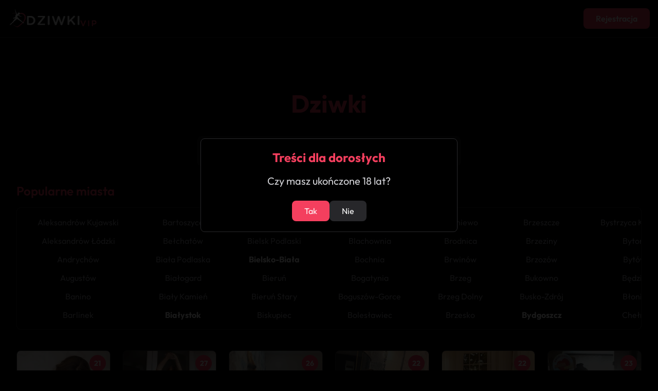

--- FILE ---
content_type: text/html; charset=UTF-8
request_url: https://dziwki.vip/
body_size: 17996
content:
<!doctype html>
<html lang="pl">
<head>
    <meta charset="UTF-8">
    <meta name="viewport" content="width=device-width, initial-scale=1.0">
    <link rel="stylesheet" href="/css/tailwind.css">
    <title>Dziwki | Panie do towarzystwa</title>
    <meta name="description" content="Największa wiarygodna baza dziwek z całej Polski. Wybierz dziwkę dla siebie i umów się na gorące spotkanie.">
        <link rel="canonical" href="https://dziwki.vip/">
    <link rel="icon" href="/favicon.ico" type="image/x-icon">
    <link rel="shortcut icon" href="/favicon.ico" type="image/x-icon">
</head>
<body class="bg-black text-zinc-100">
    <header class="bg-black border-b border-zinc-800">
        <div class="container mx-auto py-4 px-4 flex justify-between items-center">
            <div class="flex items-center">
                <a href="/" class="flex items-center">
                    <img src="/logo.png" alt="Logo" class="h-10">
                </a>
            </div>
            <div>
                <a rel="nofollow" href="/r/signup">
                    <button class="bg-rose-500 hover:bg-rose-600 text-white font-semibold px-6 py-2 rounded-lg transition duration-300">Rejestracja</button>
                </a>
            </div>
        </div>
    </header>
    
    <main class="container mx-auto px-4 py-8">
    <!-- Modal backdrop -->
<div id="profileModal" class="fixed inset-0 bg-white/80 z-50 hidden">
    <!-- Na mobile bez centrowania i paddingu -->
    <div class="fixed inset-0 md:static md:inset-auto bg-zinc-900 w-full md:max-w-2xl md:rounded-lg md:border border-zinc-800 md:shadow-xl overflow-y-auto md:m-4">
        <!-- Profile content -->
        <div class="flex flex-col min-h-full">
            <!-- Główne info -->
            <div class="p-6 flex flex-col md:flex-row border-b border-zinc-800">
                <!-- Avatar i podstawowe info - na mobile będą na górze -->
                <div class="flex flex-col items-center md:items-start">
                    <img id="modalImage" src="" alt="" class="w-24 h-24 rounded object-cover opacity-0 transition-opacity duration-300">
                    <div class="flex items-center gap-3 mt-3">
                        <h2 id="modalName" class="text-2xl font-bold text-white"></h2>
                        <div class="w-8 h-8 bg-rose-500 rounded-full flex items-center justify-center text-white font-bold" id="modalAge"></div>
                    </div>
                    <!-- Rating pod nazwą -->
                    <div class="flex items-center gap-1 mt-2">
                        <div class="flex items-center text-yellow-400">
                            <span class="text-lg">★</span>
                            <span id="modalRating" class="ml-1 font-medium"></span>
                        </div>
                    </div>
                </div>
                
                <!-- Informacje szczegółowe - na mobile będą pod avatarem -->
                <div class="md:ml-4 flex-1 mt-6 md:mt-0">
                    <div class="flex flex-col gap-3">
                        <div class="bg-zinc-800/50 rounded p-2 text-center">
                            <span id="modalCity" class="text-white"></span>
                        </div>
                        <div class="bg-zinc-800/50 rounded p-2 text-center">
                            <span id="modalMeasurements" class="text-white"></span>
                        </div>
                        <div class="bg-zinc-800/50 rounded p-2 text-center">
                            <span id="modalServices" class="text-white"></span>
                        </div>
                    </div>
                </div>
            </div>

            <!-- Galeria -->
            <div class="p-6 border-b border-zinc-800">
                <h3 class="text-lg font-semibold text-white mb-4">Galeria</h3>
                <div class="overflow-x-auto">
                    <div id="modalGallery" class="flex gap-3 pb-2" style="scroll-snap-type: x mandatory;">
                        <!-- Zdjęcia będą dodawane tutaj -->
                    </div>
                </div>
            </div>

            <!-- Przyciski -->
            <div class="p-6 pt-4 mt-auto">
                <div class="flex flex-col-reverse md:flex-row gap-3">
                    <button onclick="closeProfileModal()" class="flex-1 border border-zinc-600 text-white font-bold py-3 px-6 rounded-lg transition duration-300 hover:bg-zinc-800">
                        Przeglądaj dalej                    </button>
                    <a id="modalRedirectLink" href="" class="flex-1">
                        <button class="w-full bg-rose-500 hover:bg-rose-600 text-white font-bold py-3 px-6 rounded-lg transition duration-300">
                            Zobacz więcej                        </button>
                    </a>
                </div>
            </div>
        </div>
    </div>
</div>

<script>
function showProfileModal(data) {
    // Ustawiamy zdjęcie główne
    const mainImage = document.getElementById('modalImage');
    mainImage.src = '/image.php?img=t' + data.first_photo;
    mainImage.alt = data.name;
    
    // Zapewniamy, że zdjęcie główne się załaduje przed pokazaniem
    mainImage.onload = function() {
        mainImage.classList.add('opacity-100');
    };
    
    document.getElementById('modalName').textContent = data.name;
    document.getElementById('modalAge').textContent = data.age;
    document.getElementById('modalCity').textContent = data.city;
    document.getElementById('modalMeasurements').textContent = data.height + 'cm / ' + data.weight + 'kg';
    document.getElementById('modalServices').textContent = data.services;
    document.getElementById('modalRedirectLink').href = '/r/' + data.id;

    // Wyświetlanie oceny
    const rating = parseFloat(data.rating) || 0;
    document.getElementById('modalRating').textContent = rating.toFixed(1);

    // Generowanie galerii
    const galleryContainer = document.getElementById('modalGallery');
    galleryContainer.innerHTML = '';
    
    const imagePromises = data.gallery.map((photo, index) => {
        return new Promise((resolve) => {
            const img = new Image();
            img.onload = () => resolve(photo);
            img.src = '/image.php?img=t' + photo;
        });
    });

    Promise.all(imagePromises).then(() => {
        data.gallery.forEach((photo, index) => {
            const img = document.createElement('img');
            img.src = '/image.php?img=t' + photo;
            img.alt = data.name;
            img.className = 'gallery-image object-cover rounded';
            
            setTimeout(() => {
                img.classList.add('loaded');
            }, index * 100);
            
            galleryContainer.appendChild(img);
        });
    });

    const modal = document.getElementById('profileModal');
    modal.classList.remove('hidden');
    modal.classList.add('modal-visible');
    document.body.style.overflow = 'hidden';
}

function closeProfileModal() {
    // Reset opacity dla głównego zdjęcia
    document.getElementById('modalImage').classList.remove('opacity-100');
    
    // Reset galerii
    const galleryImages = document.querySelectorAll('.gallery-image');
    galleryImages.forEach(img => img.classList.remove('loaded'));
    
    const modal = document.getElementById('profileModal');
    modal.classList.remove('modal-visible');
    modal.classList.add('hidden');
    document.body.style.overflow = 'auto';
}

// Close modal when clicking outside
document.getElementById('profileModal').addEventListener('click', function(e) {
    if (e.target === this) {
        closeProfileModal();
    }
});
</script><div class="min-h-screen bg-black text-zinc-100">
    <div class="container mx-auto px-4 py-8">
        <h1 class="text-5xl font-bold text-center text-rose-500 my-10">Dziwki</h1>

        <!-- Pole wyszukiwania miast -->
        <div class="relative mb-8 max-w-lg mx-auto">
            <input autocomplete="off" 
                   type="text" 
                   id="city-search" 
                   placeholder="Wyszukaj miasto..." 
                   class="w-full p-4 pl-12 rounded-lg bg-zinc-900 text-white border border-zinc-800 focus:border-rose-500 focus:outline-none transition duration-300">
            <svg class="absolute left-4 top-1/2 transform -translate-y-1/2 h-5 w-5 text-rose-500" fill="none" stroke="currentColor" viewBox="0 0 24 24">
                <path stroke-linecap="round" stroke-linejoin="round" stroke-width="2" d="M21 21l-6-6m2-5a7 7 0 11-14 0 7 7 0 0114 0z"></path>
            </svg>
            <ul id="city-suggestions" class="absolute left-0 right-0 bg-zinc-900 text-zinc-100 rounded-lg mt-2 hidden z-10 max-h-60 overflow-y-auto border border-zinc-800"></ul>
        </div>

        <!-- Popularne miasta -->
        <div class="mb-10">
            <h3 class="text-2xl font-semibold mb-4 text-rose-500">Popularne miasta</h3>
            <div class="overflow-x-auto py-4 px-4 bg-black rounded-lg border border-zinc-800">
                <div class="inline-flex space-x-6" style="min-width: 100%;">
                                        <div class="grid grid-rows-6 gap-3 auto-cols-max">
                                                <a href="/aleksandrow-kujawski" 
                           class="px-6 text-center transition duration-300 hover:text-rose-400 
                                  text-zinc-400">
                            Aleksandrów Kujawski                        </a>
                                                <a href="/aleksandrow-lodzki" 
                           class="px-6 text-center transition duration-300 hover:text-rose-400 
                                  text-zinc-400">
                            Aleksandrów Łódzki                        </a>
                                                <a href="/andrychow" 
                           class="px-6 text-center transition duration-300 hover:text-rose-400 
                                  text-zinc-400">
                            Andrychów                        </a>
                                                <a href="/augustow" 
                           class="px-6 text-center transition duration-300 hover:text-rose-400 
                                  text-zinc-400">
                            Augustów                        </a>
                                                <a href="/banino" 
                           class="px-6 text-center transition duration-300 hover:text-rose-400 
                                  text-zinc-400">
                            Banino                        </a>
                                                <a href="/barlinek" 
                           class="px-6 text-center transition duration-300 hover:text-rose-400 
                                  text-zinc-400">
                            Barlinek                        </a>
                                            </div>
                                        <div class="grid grid-rows-6 gap-3 auto-cols-max">
                                                <a href="/bartoszyce" 
                           class="px-6 text-center transition duration-300 hover:text-rose-400 
                                  text-zinc-400">
                            Bartoszyce                        </a>
                                                <a href="/belchatow" 
                           class="px-6 text-center transition duration-300 hover:text-rose-400 
                                  text-zinc-400">
                            Bełchatów                        </a>
                                                <a href="/biala-podlaska" 
                           class="px-6 text-center transition duration-300 hover:text-rose-400 
                                  text-zinc-400">
                            Biała Podlaska                        </a>
                                                <a href="/bialogard" 
                           class="px-6 text-center transition duration-300 hover:text-rose-400 
                                  text-zinc-400">
                            Białogard                        </a>
                                                <a href="/bialy-kamien" 
                           class="px-6 text-center transition duration-300 hover:text-rose-400 
                                  text-zinc-400">
                            Biały Kamień                        </a>
                                                <a href="/bialystok" 
                           class="px-6 text-center transition duration-300 hover:text-rose-400 
                                  text-white font-bold">
                            Białystok                        </a>
                                            </div>
                                        <div class="grid grid-rows-6 gap-3 auto-cols-max">
                                                <a href="/bielawa" 
                           class="px-6 text-center transition duration-300 hover:text-rose-400 
                                  text-zinc-400">
                            Bielawa                        </a>
                                                <a href="/bielsk-podlaski" 
                           class="px-6 text-center transition duration-300 hover:text-rose-400 
                                  text-zinc-400">
                            Bielsk Podlaski                        </a>
                                                <a href="/bielsko-biala" 
                           class="px-6 text-center transition duration-300 hover:text-rose-400 
                                  text-white font-bold">
                            Bielsko-Biała                        </a>
                                                <a href="/bierun" 
                           class="px-6 text-center transition duration-300 hover:text-rose-400 
                                  text-zinc-400">
                            Bieruń                        </a>
                                                <a href="/bierun-stary" 
                           class="px-6 text-center transition duration-300 hover:text-rose-400 
                                  text-zinc-400">
                            Bieruń Stary                        </a>
                                                <a href="/biskupiec" 
                           class="px-6 text-center transition duration-300 hover:text-rose-400 
                                  text-zinc-400">
                            Biskupiec                        </a>
                                            </div>
                                        <div class="grid grid-rows-6 gap-3 auto-cols-max">
                                                <a href="/bilgoraj" 
                           class="px-6 text-center transition duration-300 hover:text-rose-400 
                                  text-zinc-400">
                            Biłgoraj                        </a>
                                                <a href="/blachownia" 
                           class="px-6 text-center transition duration-300 hover:text-rose-400 
                                  text-zinc-400">
                            Blachownia                        </a>
                                                <a href="/bochnia" 
                           class="px-6 text-center transition duration-300 hover:text-rose-400 
                                  text-zinc-400">
                            Bochnia                        </a>
                                                <a href="/bogatynia" 
                           class="px-6 text-center transition duration-300 hover:text-rose-400 
                                  text-zinc-400">
                            Bogatynia                        </a>
                                                <a href="/boguszow-gorce" 
                           class="px-6 text-center transition duration-300 hover:text-rose-400 
                                  text-zinc-400">
                            Boguszów-Gorce                        </a>
                                                <a href="/boleslawiec" 
                           class="px-6 text-center transition duration-300 hover:text-rose-400 
                                  text-zinc-400">
                            Bolesławiec                        </a>
                                            </div>
                                        <div class="grid grid-rows-6 gap-3 auto-cols-max">
                                                <a href="/braniewo" 
                           class="px-6 text-center transition duration-300 hover:text-rose-400 
                                  text-zinc-400">
                            Braniewo                        </a>
                                                <a href="/brodnica" 
                           class="px-6 text-center transition duration-300 hover:text-rose-400 
                                  text-zinc-400">
                            Brodnica                        </a>
                                                <a href="/brwinow" 
                           class="px-6 text-center transition duration-300 hover:text-rose-400 
                                  text-zinc-400">
                            Brwinów                        </a>
                                                <a href="/brzeg" 
                           class="px-6 text-center transition duration-300 hover:text-rose-400 
                                  text-zinc-400">
                            Brzeg                        </a>
                                                <a href="/brzeg-dolny" 
                           class="px-6 text-center transition duration-300 hover:text-rose-400 
                                  text-zinc-400">
                            Brzeg Dolny                        </a>
                                                <a href="/brzesko" 
                           class="px-6 text-center transition duration-300 hover:text-rose-400 
                                  text-zinc-400">
                            Brzesko                        </a>
                                            </div>
                                        <div class="grid grid-rows-6 gap-3 auto-cols-max">
                                                <a href="/brzeszcze" 
                           class="px-6 text-center transition duration-300 hover:text-rose-400 
                                  text-zinc-400">
                            Brzeszcze                        </a>
                                                <a href="/brzeziny" 
                           class="px-6 text-center transition duration-300 hover:text-rose-400 
                                  text-zinc-400">
                            Brzeziny                        </a>
                                                <a href="/brzozow" 
                           class="px-6 text-center transition duration-300 hover:text-rose-400 
                                  text-zinc-400">
                            Brzozów                        </a>
                                                <a href="/bukowno" 
                           class="px-6 text-center transition duration-300 hover:text-rose-400 
                                  text-zinc-400">
                            Bukowno                        </a>
                                                <a href="/busko-zdroj" 
                           class="px-6 text-center transition duration-300 hover:text-rose-400 
                                  text-zinc-400">
                            Busko-Zdrój                        </a>
                                                <a href="/bydgoszcz" 
                           class="px-6 text-center transition duration-300 hover:text-rose-400 
                                  text-white font-bold">
                            Bydgoszcz                        </a>
                                            </div>
                                        <div class="grid grid-rows-6 gap-3 auto-cols-max">
                                                <a href="/bystrzyca-klodzka" 
                           class="px-6 text-center transition duration-300 hover:text-rose-400 
                                  text-zinc-400">
                            Bystrzyca Kłodzka                        </a>
                                                <a href="/bytom" 
                           class="px-6 text-center transition duration-300 hover:text-rose-400 
                                  text-zinc-400">
                            Bytom                        </a>
                                                <a href="/bytow" 
                           class="px-6 text-center transition duration-300 hover:text-rose-400 
                                  text-zinc-400">
                            Bytów                        </a>
                                                <a href="/bedzin" 
                           class="px-6 text-center transition duration-300 hover:text-rose-400 
                                  text-zinc-400">
                            Będzin                        </a>
                                                <a href="/blonie" 
                           class="px-6 text-center transition duration-300 hover:text-rose-400 
                                  text-zinc-400">
                            Błonie                        </a>
                                                <a href="/chelm" 
                           class="px-6 text-center transition duration-300 hover:text-rose-400 
                                  text-zinc-400">
                            Chełm                        </a>
                                            </div>
                                        <div class="grid grid-rows-6 gap-3 auto-cols-max">
                                                <a href="/chelmek" 
                           class="px-6 text-center transition duration-300 hover:text-rose-400 
                                  text-zinc-400">
                            Chełmek                        </a>
                                                <a href="/chelmno" 
                           class="px-6 text-center transition duration-300 hover:text-rose-400 
                                  text-zinc-400">
                            Chełmno                        </a>
                                                <a href="/chelmza" 
                           class="px-6 text-center transition duration-300 hover:text-rose-400 
                                  text-zinc-400">
                            Chełmża                        </a>
                                                <a href="/chodziez" 
                           class="px-6 text-center transition duration-300 hover:text-rose-400 
                                  text-zinc-400">
                            Chodzież                        </a>
                                                <a href="/chojnice" 
                           class="px-6 text-center transition duration-300 hover:text-rose-400 
                                  text-zinc-400">
                            Chojnice                        </a>
                                                <a href="/chojnow" 
                           class="px-6 text-center transition duration-300 hover:text-rose-400 
                                  text-zinc-400">
                            Chojnów                        </a>
                                            </div>
                                        <div class="grid grid-rows-6 gap-3 auto-cols-max">
                                                <a href="/chorzow" 
                           class="px-6 text-center transition duration-300 hover:text-rose-400 
                                  text-zinc-400">
                            Chorzów                        </a>
                                                <a href="/choszczno" 
                           class="px-6 text-center transition duration-300 hover:text-rose-400 
                                  text-zinc-400">
                            Choszczno                        </a>
                                                <a href="/chrzanow" 
                           class="px-6 text-center transition duration-300 hover:text-rose-400 
                                  text-zinc-400">
                            Chrzanów                        </a>
                                                <a href="/ciechanow" 
                           class="px-6 text-center transition duration-300 hover:text-rose-400 
                                  text-zinc-400">
                            Ciechanów                        </a>
                                                <a href="/ciechocinek" 
                           class="px-6 text-center transition duration-300 hover:text-rose-400 
                                  text-zinc-400">
                            Ciechocinek                        </a>
                                                <a href="/cieszyn" 
                           class="px-6 text-center transition duration-300 hover:text-rose-400 
                                  text-zinc-400">
                            Cieszyn                        </a>
                                            </div>
                                        <div class="grid grid-rows-6 gap-3 auto-cols-max">
                                                <a href="/czarna-bialostocka" 
                           class="px-6 text-center transition duration-300 hover:text-rose-400 
                                  text-zinc-400">
                            Czarna Białostocka                        </a>
                                                <a href="/czarnkow" 
                           class="px-6 text-center transition duration-300 hover:text-rose-400 
                                  text-zinc-400">
                            Czarnków                        </a>
                                                <a href="/czechowice-dziedzice" 
                           class="px-6 text-center transition duration-300 hover:text-rose-400 
                                  text-zinc-400">
                            Czechowice-Dziedzice                        </a>
                                                <a href="/czeladz" 
                           class="px-6 text-center transition duration-300 hover:text-rose-400 
                                  text-zinc-400">
                            Czeladź                        </a>
                                                <a href="/czersk-pomorski" 
                           class="px-6 text-center transition duration-300 hover:text-rose-400 
                                  text-zinc-400">
                            Czersk Pomorski                        </a>
                                                <a href="/czestochowa" 
                           class="px-6 text-center transition duration-300 hover:text-rose-400 
                                  text-white font-bold">
                            Częstochowa                        </a>
                                            </div>
                                        <div class="grid grid-rows-6 gap-3 auto-cols-max">
                                                <a href="/czluchow" 
                           class="px-6 text-center transition duration-300 hover:text-rose-400 
                                  text-zinc-400">
                            Człuchów                        </a>
                                                <a href="/darlowo" 
                           class="px-6 text-center transition duration-300 hover:text-rose-400 
                                  text-zinc-400">
                            Darłowo                        </a>
                                                <a href="/dobre-miasto" 
                           class="px-6 text-center transition duration-300 hover:text-rose-400 
                                  text-zinc-400">
                            Dobre Miasto                        </a>
                                                <a href="/drawsko-pomorskie" 
                           class="px-6 text-center transition duration-300 hover:text-rose-400 
                                  text-zinc-400">
                            Drawsko Pomorskie                        </a>
                                                <a href="/drezdenko" 
                           class="px-6 text-center transition duration-300 hover:text-rose-400 
                                  text-zinc-400">
                            Drezdenko                        </a>
                                                <a href="/dzialdowo" 
                           class="px-6 text-center transition duration-300 hover:text-rose-400 
                                  text-zinc-400">
                            Działdowo                        </a>
                                            </div>
                                        <div class="grid grid-rows-6 gap-3 auto-cols-max">
                                                <a href="/dzierzoniow" 
                           class="px-6 text-center transition duration-300 hover:text-rose-400 
                                  text-zinc-400">
                            Dzierżoniów                        </a>
                                                <a href="/dabrowa-gornicza" 
                           class="px-6 text-center transition duration-300 hover:text-rose-400 
                                  text-zinc-400">
                            Dąbrowa Górnicza                        </a>
                                                <a href="/dabrowa-tarnowska" 
                           class="px-6 text-center transition duration-300 hover:text-rose-400 
                                  text-zinc-400">
                            Dąbrowa Tarnowska                        </a>
                                                <a href="/debica" 
                           class="px-6 text-center transition duration-300 hover:text-rose-400 
                                  text-zinc-400">
                            Dębica                        </a>
                                                <a href="/deblin" 
                           class="px-6 text-center transition duration-300 hover:text-rose-400 
                                  text-zinc-400">
                            Dęblin                        </a>
                                                <a href="/debno" 
                           class="px-6 text-center transition duration-300 hover:text-rose-400 
                                  text-zinc-400">
                            Dębno                        </a>
                                            </div>
                                        <div class="grid grid-rows-6 gap-3 auto-cols-max">
                                                <a href="/elblag" 
                           class="px-6 text-center transition duration-300 hover:text-rose-400 
                                  text-zinc-400">
                            Elbląg                        </a>
                                                <a href="/elk" 
                           class="px-6 text-center transition duration-300 hover:text-rose-400 
                                  text-zinc-400">
                            Ełk                        </a>
                                                <a href="/garwolin" 
                           class="px-6 text-center transition duration-300 hover:text-rose-400 
                                  text-zinc-400">
                            Garwolin                        </a>
                                                <a href="/gdansk" 
                           class="px-6 text-center transition duration-300 hover:text-rose-400 
                                  text-white font-bold">
                            Gdańsk                        </a>
                                                <a href="/gdynia" 
                           class="px-6 text-center transition duration-300 hover:text-rose-400 
                                  text-white font-bold">
                            Gdynia                        </a>
                                                <a href="/giszowiec" 
                           class="px-6 text-center transition duration-300 hover:text-rose-400 
                                  text-zinc-400">
                            Giszowiec                        </a>
                                            </div>
                                        <div class="grid grid-rows-6 gap-3 auto-cols-max">
                                                <a href="/gizycko" 
                           class="px-6 text-center transition duration-300 hover:text-rose-400 
                                  text-zinc-400">
                            Giżycko                        </a>
                                                <a href="/gliwice" 
                           class="px-6 text-center transition duration-300 hover:text-rose-400 
                                  text-white font-bold">
                            Gliwice                        </a>
                                                <a href="/gniezno" 
                           class="px-6 text-center transition duration-300 hover:text-rose-400 
                                  text-zinc-400">
                            Gniezno                        </a>
                                                <a href="/goleniow" 
                           class="px-6 text-center transition duration-300 hover:text-rose-400 
                                  text-zinc-400">
                            Goleniów                        </a>
                                                <a href="/golub-dobrzyn" 
                           class="px-6 text-center transition duration-300 hover:text-rose-400 
                                  text-zinc-400">
                            Golub-Dobrzyń                        </a>
                                                <a href="/gorlice" 
                           class="px-6 text-center transition duration-300 hover:text-rose-400 
                                  text-zinc-400">
                            Gorlice                        </a>
                                            </div>
                                        <div class="grid grid-rows-6 gap-3 auto-cols-max">
                                                <a href="/gorzow-wielkopolski" 
                           class="px-6 text-center transition duration-300 hover:text-rose-400 
                                  text-zinc-400">
                            Gorzów Wielkopolski                        </a>
                                                <a href="/gostynin" 
                           class="px-6 text-center transition duration-300 hover:text-rose-400 
                                  text-zinc-400">
                            Gostynin                        </a>
                                                <a href="/gostyn" 
                           class="px-6 text-center transition duration-300 hover:text-rose-400 
                                  text-zinc-400">
                            Gostyń                        </a>
                                                <a href="/goldap" 
                           class="px-6 text-center transition duration-300 hover:text-rose-400 
                                  text-zinc-400">
                            Gołdap                        </a>
                                                <a href="/grajewo" 
                           class="px-6 text-center transition duration-300 hover:text-rose-400 
                                  text-zinc-400">
                            Grajewo                        </a>
                                                <a href="/grodzisk-mazowiecki" 
                           class="px-6 text-center transition duration-300 hover:text-rose-400 
                                  text-zinc-400">
                            Grodzisk Mazowiecki                        </a>
                                            </div>
                                        <div class="grid grid-rows-6 gap-3 auto-cols-max">
                                                <a href="/grodzisk-wielkopolski" 
                           class="px-6 text-center transition duration-300 hover:text-rose-400 
                                  text-zinc-400">
                            Grodzisk Wielkopolski                        </a>
                                                <a href="/grudziadz" 
                           class="px-6 text-center transition duration-300 hover:text-rose-400 
                                  text-zinc-400">
                            Grudziądz                        </a>
                                                <a href="/gryfice" 
                           class="px-6 text-center transition duration-300 hover:text-rose-400 
                                  text-zinc-400">
                            Gryfice                        </a>
                                                <a href="/gryfino" 
                           class="px-6 text-center transition duration-300 hover:text-rose-400 
                                  text-zinc-400">
                            Gryfino                        </a>
                                                <a href="/grodek-nad-dunajcem" 
                           class="px-6 text-center transition duration-300 hover:text-rose-400 
                                  text-zinc-400">
                            Gródek Nad Dunajcem                        </a>
                                                <a href="/grojec" 
                           class="px-6 text-center transition duration-300 hover:text-rose-400 
                                  text-zinc-400">
                            Grójec                        </a>
                                            </div>
                                        <div class="grid grid-rows-6 gap-3 auto-cols-max">
                                                <a href="/gubin" 
                           class="px-6 text-center transition duration-300 hover:text-rose-400 
                                  text-zinc-400">
                            Gubin                        </a>
                                                <a href="/gora" 
                           class="px-6 text-center transition duration-300 hover:text-rose-400 
                                  text-zinc-400">
                            Góra                        </a>
                                                <a href="/gora-kalwaria" 
                           class="px-6 text-center transition duration-300 hover:text-rose-400 
                                  text-zinc-400">
                            Góra Kalwaria                        </a>
                                                <a href="/glogow" 
                           class="px-6 text-center transition duration-300 hover:text-rose-400 
                                  text-zinc-400">
                            Głogów                        </a>
                                                <a href="/glogow-malopolski" 
                           class="px-6 text-center transition duration-300 hover:text-rose-400 
                                  text-zinc-400">
                            Głogów Małopolski                        </a>
                                                <a href="/glowno" 
                           class="px-6 text-center transition duration-300 hover:text-rose-400 
                                  text-zinc-400">
                            Głowno                        </a>
                                            </div>
                                        <div class="grid grid-rows-6 gap-3 auto-cols-max">
                                                <a href="/glubczyce" 
                           class="px-6 text-center transition duration-300 hover:text-rose-400 
                                  text-zinc-400">
                            Głubczyce                        </a>
                                                <a href="/glucholazy" 
                           class="px-6 text-center transition duration-300 hover:text-rose-400 
                                  text-zinc-400">
                            Głuchołazy                        </a>
                                                <a href="/hajnowka" 
                           class="px-6 text-center transition duration-300 hover:text-rose-400 
                                  text-zinc-400">
                            Hajnówka                        </a>
                                                <a href="/hrubieszow" 
                           class="px-6 text-center transition duration-300 hover:text-rose-400 
                                  text-zinc-400">
                            Hrubieszów                        </a>
                                                <a href="/imielin" 
                           class="px-6 text-center transition duration-300 hover:text-rose-400 
                                  text-zinc-400">
                            Imielin                        </a>
                                                <a href="/inowroclaw" 
                           class="px-6 text-center transition duration-300 hover:text-rose-400 
                                  text-zinc-400">
                            Inowrocław                        </a>
                                            </div>
                                        <div class="grid grid-rows-6 gap-3 auto-cols-max">
                                                <a href="/ilawa" 
                           class="px-6 text-center transition duration-300 hover:text-rose-400 
                                  text-zinc-400">
                            Iława                        </a>
                                                <a href="/janow-lubelski" 
                           class="px-6 text-center transition duration-300 hover:text-rose-400 
                                  text-zinc-400">
                            Janów Lubelski                        </a>
                                                <a href="/jarocin" 
                           class="px-6 text-center transition duration-300 hover:text-rose-400 
                                  text-zinc-400">
                            Jarocin                        </a>
                                                <a href="/jaroslaw" 
                           class="px-6 text-center transition duration-300 hover:text-rose-400 
                                  text-zinc-400">
                            Jarosław                        </a>
                                                <a href="/jasien" 
                           class="px-6 text-center transition duration-300 hover:text-rose-400 
                                  text-zinc-400">
                            Jasien                        </a>
                                                <a href="/jastrzebie-zdroj" 
                           class="px-6 text-center transition duration-300 hover:text-rose-400 
                                  text-zinc-400">
                            Jastrzębie-Zdrój                        </a>
                                            </div>
                                        <div class="grid grid-rows-6 gap-3 auto-cols-max">
                                                <a href="/jaslo" 
                           class="px-6 text-center transition duration-300 hover:text-rose-400 
                                  text-zinc-400">
                            Jasło                        </a>
                                                <a href="/jawor" 
                           class="px-6 text-center transition duration-300 hover:text-rose-400 
                                  text-zinc-400">
                            Jawor                        </a>
                                                <a href="/jaworzno" 
                           class="px-6 text-center transition duration-300 hover:text-rose-400 
                                  text-zinc-400">
                            Jaworzno                        </a>
                                                <a href="/jelcz-laskowice" 
                           class="px-6 text-center transition duration-300 hover:text-rose-400 
                                  text-zinc-400">
                            Jelcz-Laskowice                        </a>
                                                <a href="/jelenia-gora" 
                           class="px-6 text-center transition duration-300 hover:text-rose-400 
                                  text-zinc-400">
                            Jelenia Góra                        </a>
                                                <a href="/jozefoslaw" 
                           class="px-6 text-center transition duration-300 hover:text-rose-400 
                                  text-zinc-400">
                            Józefosław                        </a>
                                            </div>
                                        <div class="grid grid-rows-6 gap-3 auto-cols-max">
                                                <a href="/jozefow" 
                           class="px-6 text-center transition duration-300 hover:text-rose-400 
                                  text-zinc-400">
                            Józefów                        </a>
                                                <a href="/jedrzejow" 
                           class="px-6 text-center transition duration-300 hover:text-rose-400 
                                  text-zinc-400">
                            Jędrzejów                        </a>
                                                <a href="/kalisz" 
                           class="px-6 text-center transition duration-300 hover:text-rose-400 
                                  text-zinc-400">
                            Kalisz                        </a>
                                                <a href="/kamienna-gora" 
                           class="px-6 text-center transition duration-300 hover:text-rose-400 
                                  text-zinc-400">
                            Kamienna Góra                        </a>
                                                <a href="/kamien-pomorski" 
                           class="px-6 text-center transition duration-300 hover:text-rose-400 
                                  text-zinc-400">
                            Kamień Pomorski                        </a>
                                                <a href="/karczew" 
                           class="px-6 text-center transition duration-300 hover:text-rose-400 
                                  text-zinc-400">
                            Karczew                        </a>
                                            </div>
                                        <div class="grid grid-rows-6 gap-3 auto-cols-max">
                                                <a href="/kartuzy" 
                           class="px-6 text-center transition duration-300 hover:text-rose-400 
                                  text-zinc-400">
                            Kartuzy                        </a>
                                                <a href="/katowice" 
                           class="px-6 text-center transition duration-300 hover:text-rose-400 
                                  text-white font-bold">
                            Katowice                        </a>
                                                <a href="/kielce" 
                           class="px-6 text-center transition duration-300 hover:text-rose-400 
                                  text-white font-bold">
                            Kielce                        </a>
                                                <a href="/kielczow" 
                           class="px-6 text-center transition duration-300 hover:text-rose-400 
                                  text-zinc-400">
                            Kiełczów                        </a>
                                                <a href="/kluczbork" 
                           class="px-6 text-center transition duration-300 hover:text-rose-400 
                                  text-zinc-400">
                            Kluczbork                        </a>
                                                <a href="/knurow" 
                           class="px-6 text-center transition duration-300 hover:text-rose-400 
                                  text-zinc-400">
                            Knurów                        </a>
                                            </div>
                                        <div class="grid grid-rows-6 gap-3 auto-cols-max">
                                                <a href="/kobylka" 
                           class="px-6 text-center transition duration-300 hover:text-rose-400 
                                  text-zinc-400">
                            Kobyłka                        </a>
                                                <a href="/kokoszki" 
                           class="px-6 text-center transition duration-300 hover:text-rose-400 
                                  text-zinc-400">
                            Kokoszki                        </a>
                                                <a href="/kolbuszowa" 
                           class="px-6 text-center transition duration-300 hover:text-rose-400 
                                  text-zinc-400">
                            Kolbuszowa                        </a>
                                                <a href="/kolno" 
                           class="px-6 text-center transition duration-300 hover:text-rose-400 
                                  text-zinc-400">
                            Kolno                        </a>
                                                <a href="/koluszki" 
                           class="px-6 text-center transition duration-300 hover:text-rose-400 
                                  text-zinc-400">
                            Koluszki                        </a>
                                                <a href="/komorniki" 
                           class="px-6 text-center transition duration-300 hover:text-rose-400 
                                  text-zinc-400">
                            Komorniki                        </a>
                                            </div>
                                        <div class="grid grid-rows-6 gap-3 auto-cols-max">
                                                <a href="/konin" 
                           class="px-6 text-center transition duration-300 hover:text-rose-400 
                                  text-zinc-400">
                            Konin                        </a>
                                                <a href="/konstancin-jeziorna" 
                           class="px-6 text-center transition duration-300 hover:text-rose-400 
                                  text-zinc-400">
                            Konstancin-Jeziorna                        </a>
                                                <a href="/konstantynow-lodzki" 
                           class="px-6 text-center transition duration-300 hover:text-rose-400 
                                  text-zinc-400">
                            Konstantynów Łódzki                        </a>
                                                <a href="/koronowo" 
                           class="px-6 text-center transition duration-300 hover:text-rose-400 
                                  text-zinc-400">
                            Koronowo                        </a>
                                                <a href="/kostrzyn-nad-odra" 
                           class="px-6 text-center transition duration-300 hover:text-rose-400 
                                  text-zinc-400">
                            Kostrzyn nad Odrą                        </a>
                                                <a href="/kostrzyn" 
                           class="px-6 text-center transition duration-300 hover:text-rose-400 
                                  text-zinc-400">
                            Kostrzyń                        </a>
                                            </div>
                                        <div class="grid grid-rows-6 gap-3 auto-cols-max">
                                                <a href="/koszalin" 
                           class="px-6 text-center transition duration-300 hover:text-rose-400 
                                  text-zinc-400">
                            Koszalin                        </a>
                                                <a href="/kowary" 
                           class="px-6 text-center transition duration-300 hover:text-rose-400 
                                  text-zinc-400">
                            Kowary                        </a>
                                                <a href="/kozienice" 
                           class="px-6 text-center transition duration-300 hover:text-rose-400 
                                  text-zinc-400">
                            Kozienice                        </a>
                                                <a href="/kozy" 
                           class="px-6 text-center transition duration-300 hover:text-rose-400 
                                  text-zinc-400">
                            Kozy                        </a>
                                                <a href="/kolo" 
                           class="px-6 text-center transition duration-300 hover:text-rose-400 
                                  text-zinc-400">
                            Koło                        </a>
                                                <a href="/kolobrzeg" 
                           class="px-6 text-center transition duration-300 hover:text-rose-400 
                                  text-zinc-400">
                            Kołobrzeg                        </a>
                                            </div>
                                        <div class="grid grid-rows-6 gap-3 auto-cols-max">
                                                <a href="/konskie" 
                           class="px-6 text-center transition duration-300 hover:text-rose-400 
                                  text-zinc-400">
                            Końskie                        </a>
                                                <a href="/koscian" 
                           class="px-6 text-center transition duration-300 hover:text-rose-400 
                                  text-zinc-400">
                            Kościan                        </a>
                                                <a href="/koscielisko" 
                           class="px-6 text-center transition duration-300 hover:text-rose-400 
                                  text-zinc-400">
                            Kościelisko                        </a>
                                                <a href="/koscierzyna" 
                           class="px-6 text-center transition duration-300 hover:text-rose-400 
                                  text-zinc-400">
                            Kościerzyna                        </a>
                                                <a href="/kozuchow" 
                           class="px-6 text-center transition duration-300 hover:text-rose-400 
                                  text-zinc-400">
                            Kożuchów                        </a>
                                                <a href="/krakow" 
                           class="px-6 text-center transition duration-300 hover:text-rose-400 
                                  text-white font-bold">
                            Kraków                        </a>
                                            </div>
                                        <div class="grid grid-rows-6 gap-3 auto-cols-max">
                                                <a href="/krapkowice" 
                           class="px-6 text-center transition duration-300 hover:text-rose-400 
                                  text-zinc-400">
                            Krapkowice                        </a>
                                                <a href="/krasnystaw" 
                           class="px-6 text-center transition duration-300 hover:text-rose-400 
                                  text-zinc-400">
                            Krasnystaw                        </a>
                                                <a href="/krasnik" 
                           class="px-6 text-center transition duration-300 hover:text-rose-400 
                                  text-zinc-400">
                            Kraśnik                        </a>
                                                <a href="/krosno" 
                           class="px-6 text-center transition duration-300 hover:text-rose-400 
                                  text-zinc-400">
                            Krosno                        </a>
                                                <a href="/krosno-odrzanskie" 
                           class="px-6 text-center transition duration-300 hover:text-rose-400 
                                  text-zinc-400">
                            Krosno Odrzańskie                        </a>
                                                <a href="/krotoszyn" 
                           class="px-6 text-center transition duration-300 hover:text-rose-400 
                                  text-zinc-400">
                            Krotoszyn                        </a>
                                            </div>
                                        <div class="grid grid-rows-6 gap-3 auto-cols-max">
                                                <a href="/kruszwica" 
                           class="px-6 text-center transition duration-300 hover:text-rose-400 
                                  text-zinc-400">
                            Kruszwica                        </a>
                                                <a href="/krynica" 
                           class="px-6 text-center transition duration-300 hover:text-rose-400 
                                  text-zinc-400">
                            Krynica                        </a>
                                                <a href="/krzeszowice" 
                           class="px-6 text-center transition duration-300 hover:text-rose-400 
                                  text-zinc-400">
                            Krzeszowice                        </a>
                                                <a href="/kudowa-zdroj" 
                           class="px-6 text-center transition duration-300 hover:text-rose-400 
                                  text-zinc-400">
                            Kudowa-Zdrój                        </a>
                                                <a href="/kutno" 
                           class="px-6 text-center transition duration-300 hover:text-rose-400 
                                  text-zinc-400">
                            Kutno                        </a>
                                                <a href="/kwidzyn" 
                           class="px-6 text-center transition duration-300 hover:text-rose-400 
                                  text-zinc-400">
                            Kwidzyn                        </a>
                                            </div>
                                        <div class="grid grid-rows-6 gap-3 auto-cols-max">
                                                <a href="/kedzierzyn-kozle" 
                           class="px-6 text-center transition duration-300 hover:text-rose-400 
                                  text-zinc-400">
                            Kędzierzyn-Koźle                        </a>
                                                <a href="/kepno" 
                           class="px-6 text-center transition duration-300 hover:text-rose-400 
                                  text-zinc-400">
                            Kępno                        </a>
                                                <a href="/ketrzyn" 
                           class="px-6 text-center transition duration-300 hover:text-rose-400 
                                  text-zinc-400">
                            Kętrzyn                        </a>
                                                <a href="/kety" 
                           class="px-6 text-center transition duration-300 hover:text-rose-400 
                                  text-zinc-400">
                            Kęty                        </a>
                                                <a href="/klobuck" 
                           class="px-6 text-center transition duration-300 hover:text-rose-400 
                                  text-zinc-400">
                            Kłobuck                        </a>
                                                <a href="/klodzko" 
                           class="px-6 text-center transition duration-300 hover:text-rose-400 
                                  text-zinc-400">
                            Kłodzko                        </a>
                                            </div>
                                        <div class="grid grid-rows-6 gap-3 auto-cols-max">
                                                <a href="/legionowo" 
                           class="px-6 text-center transition duration-300 hover:text-rose-400 
                                  text-zinc-400">
                            Legionowo                        </a>
                                                <a href="/legnica" 
                           class="px-6 text-center transition duration-300 hover:text-rose-400 
                                  text-zinc-400">
                            Legnica                        </a>
                                                <a href="/leszno" 
                           class="px-6 text-center transition duration-300 hover:text-rose-400 
                                  text-zinc-400">
                            Leszno                        </a>
                                                <a href="/lezajsk" 
                           class="px-6 text-center transition duration-300 hover:text-rose-400 
                                  text-zinc-400">
                            Leżajsk                        </a>
                                                <a href="/libiaz" 
                           class="px-6 text-center transition duration-300 hover:text-rose-400 
                                  text-zinc-400">
                            Libiąż                        </a>
                                                <a href="/lidzbark" 
                           class="px-6 text-center transition duration-300 hover:text-rose-400 
                                  text-zinc-400">
                            Lidzbark                        </a>
                                            </div>
                                        <div class="grid grid-rows-6 gap-3 auto-cols-max">
                                                <a href="/lidzbark-warminski" 
                           class="px-6 text-center transition duration-300 hover:text-rose-400 
                                  text-zinc-400">
                            Lidzbark Warmiński                        </a>
                                                <a href="/limanowa" 
                           class="px-6 text-center transition duration-300 hover:text-rose-400 
                                  text-zinc-400">
                            Limanowa                        </a>
                                                <a href="/lipno" 
                           class="px-6 text-center transition duration-300 hover:text-rose-400 
                                  text-zinc-400">
                            Lipno                        </a>
                                                <a href="/lubaczow" 
                           class="px-6 text-center transition duration-300 hover:text-rose-400 
                                  text-zinc-400">
                            Lubaczów                        </a>
                                                <a href="/lubartow" 
                           class="px-6 text-center transition duration-300 hover:text-rose-400 
                                  text-zinc-400">
                            Lubartów                        </a>
                                                <a href="/lubawa" 
                           class="px-6 text-center transition duration-300 hover:text-rose-400 
                                  text-zinc-400">
                            Lubawa                        </a>
                                            </div>
                                        <div class="grid grid-rows-6 gap-3 auto-cols-max">
                                                <a href="/luban" 
                           class="px-6 text-center transition duration-300 hover:text-rose-400 
                                  text-zinc-400">
                            Lubań                        </a>
                                                <a href="/lubin" 
                           class="px-6 text-center transition duration-300 hover:text-rose-400 
                                  text-zinc-400">
                            Lubin                        </a>
                                                <a href="/lublin" 
                           class="px-6 text-center transition duration-300 hover:text-rose-400 
                                  text-white font-bold">
                            Lublin                        </a>
                                                <a href="/lubliniec" 
                           class="px-6 text-center transition duration-300 hover:text-rose-400 
                                  text-zinc-400">
                            Lubliniec                        </a>
                                                <a href="/lubon" 
                           class="px-6 text-center transition duration-300 hover:text-rose-400 
                                  text-zinc-400">
                            Luboń                        </a>
                                                <a href="/lubsko" 
                           class="px-6 text-center transition duration-300 hover:text-rose-400 
                                  text-zinc-400">
                            Lubsko                        </a>
                                            </div>
                                        <div class="grid grid-rows-6 gap-3 auto-cols-max">
                                                <a href="/lwowek-slaski" 
                           class="px-6 text-center transition duration-300 hover:text-rose-400 
                                  text-zinc-400">
                            Lwówek Śląski                        </a>
                                                <a href="/lebork" 
                           class="px-6 text-center transition duration-300 hover:text-rose-400 
                                  text-zinc-400">
                            Lębork                        </a>
                                                <a href="/makow-mazowiecki" 
                           class="px-6 text-center transition duration-300 hover:text-rose-400 
                                  text-zinc-400">
                            Maków Mazowiecki                        </a>
                                                <a href="/malbork" 
                           class="px-6 text-center transition duration-300 hover:text-rose-400 
                                  text-zinc-400">
                            Malbork                        </a>
                                                <a href="/marki" 
                           class="px-6 text-center transition duration-300 hover:text-rose-400 
                                  text-zinc-400">
                            Marki                        </a>
                                                <a href="/miastko" 
                           class="px-6 text-center transition duration-300 hover:text-rose-400 
                                  text-zinc-400">
                            Miastko                        </a>
                                            </div>
                                        <div class="grid grid-rows-6 gap-3 auto-cols-max">
                                                <a href="/miechow" 
                           class="px-6 text-center transition duration-300 hover:text-rose-400 
                                  text-zinc-400">
                            Miechów                        </a>
                                                <a href="/mielec" 
                           class="px-6 text-center transition duration-300 hover:text-rose-400 
                                  text-zinc-400">
                            Mielec                        </a>
                                                <a href="/mikolow" 
                           class="px-6 text-center transition duration-300 hover:text-rose-400 
                                  text-zinc-400">
                            Mikołów                        </a>
                                                <a href="/milanowek" 
                           class="px-6 text-center transition duration-300 hover:text-rose-400 
                                  text-zinc-400">
                            Milanówek                        </a>
                                                <a href="/milicz" 
                           class="px-6 text-center transition duration-300 hover:text-rose-400 
                                  text-zinc-400">
                            Milicz                        </a>
                                                <a href="/miedzychod" 
                           class="px-6 text-center transition duration-300 hover:text-rose-400 
                                  text-zinc-400">
                            Międzychód                        </a>
                                            </div>
                                        <div class="grid grid-rows-6 gap-3 auto-cols-max">
                                                <a href="/miedzyrzec-podlaski" 
                           class="px-6 text-center transition duration-300 hover:text-rose-400 
                                  text-zinc-400">
                            Międzyrzec Podlaski                        </a>
                                                <a href="/miedzyrzecz" 
                           class="px-6 text-center transition duration-300 hover:text-rose-400 
                                  text-zinc-400">
                            Międzyrzecz                        </a>
                                                <a href="/minsk-mazowiecki" 
                           class="px-6 text-center transition duration-300 hover:text-rose-400 
                                  text-zinc-400">
                            Mińsk Mazowiecki                        </a>
                                                <a href="/mogilno" 
                           class="px-6 text-center transition duration-300 hover:text-rose-400 
                                  text-zinc-400">
                            Mogilno                        </a>
                                                <a href="/morag" 
                           class="px-6 text-center transition duration-300 hover:text-rose-400 
                                  text-zinc-400">
                            Morąg                        </a>
                                                <a href="/mosina" 
                           class="px-6 text-center transition duration-300 hover:text-rose-400 
                                  text-zinc-400">
                            Mosina                        </a>
                                            </div>
                                        <div class="grid grid-rows-6 gap-3 auto-cols-max">
                                                <a href="/monki" 
                           class="px-6 text-center transition duration-300 hover:text-rose-400 
                                  text-zinc-400">
                            Mońki                        </a>
                                                <a href="/mragowo" 
                           class="px-6 text-center transition duration-300 hover:text-rose-400 
                                  text-zinc-400">
                            Mrągowo                        </a>
                                                <a href="/murowana-goslina" 
                           class="px-6 text-center transition duration-300 hover:text-rose-400 
                                  text-zinc-400">
                            Murowana Goślina                        </a>
                                                <a href="/myszkow" 
                           class="px-6 text-center transition duration-300 hover:text-rose-400 
                                  text-zinc-400">
                            Myszków                        </a>
                                                <a href="/myslowice" 
                           class="px-6 text-center transition duration-300 hover:text-rose-400 
                                  text-zinc-400">
                            Mysłowice                        </a>
                                                <a href="/myslenice" 
                           class="px-6 text-center transition duration-300 hover:text-rose-400 
                                  text-zinc-400">
                            Myślenice                        </a>
                                            </div>
                                        <div class="grid grid-rows-6 gap-3 auto-cols-max">
                                                <a href="/mysliborz" 
                           class="px-6 text-center transition duration-300 hover:text-rose-400 
                                  text-zinc-400">
                            Myślibórz                        </a>
                                                <a href="/mlawa" 
                           class="px-6 text-center transition duration-300 hover:text-rose-400 
                                  text-zinc-400">
                            Mława                        </a>
                                                <a href="/naklo-nad-notecia" 
                           class="px-6 text-center transition duration-300 hover:text-rose-400 
                                  text-zinc-400">
                            Nakło nad Notecią                        </a>
                                                <a href="/namyslow" 
                           class="px-6 text-center transition duration-300 hover:text-rose-400 
                                  text-zinc-400">
                            Namysłów                        </a>
                                                <a href="/nidzica" 
                           class="px-6 text-center transition duration-300 hover:text-rose-400 
                                  text-zinc-400">
                            Nidzica                        </a>
                                                <a href="/niepolomice" 
                           class="px-6 text-center transition duration-300 hover:text-rose-400 
                                  text-zinc-400">
                            Niepołomice                        </a>
                                            </div>
                                        <div class="grid grid-rows-6 gap-3 auto-cols-max">
                                                <a href="/nisko" 
                           class="px-6 text-center transition duration-300 hover:text-rose-400 
                                  text-zinc-400">
                            Nisko                        </a>
                                                <a href="/nowa-deba" 
                           class="px-6 text-center transition duration-300 hover:text-rose-400 
                                  text-zinc-400">
                            Nowa Dęba                        </a>
                                                <a href="/nowa-ruda" 
                           class="px-6 text-center transition duration-300 hover:text-rose-400 
                                  text-zinc-400">
                            Nowa Ruda                        </a>
                                                <a href="/nowa-sol" 
                           class="px-6 text-center transition duration-300 hover:text-rose-400 
                                  text-zinc-400">
                            Nowa Sól                        </a>
                                                <a href="/nowe-miasto-lubawskie" 
                           class="px-6 text-center transition duration-300 hover:text-rose-400 
                                  text-zinc-400">
                            Nowe Miasto Lubawskie                        </a>
                                                <a href="/nowogard" 
                           class="px-6 text-center transition duration-300 hover:text-rose-400 
                                  text-zinc-400">
                            Nowogard                        </a>
                                            </div>
                                        <div class="grid grid-rows-6 gap-3 auto-cols-max">
                                                <a href="/nowy-dwor-gdanski" 
                           class="px-6 text-center transition duration-300 hover:text-rose-400 
                                  text-zinc-400">
                            Nowy Dwór Gdański                        </a>
                                                <a href="/nowy-dwor-mazowiecki" 
                           class="px-6 text-center transition duration-300 hover:text-rose-400 
                                  text-zinc-400">
                            Nowy Dwór Mazowiecki                        </a>
                                                <a href="/nowy-sacz" 
                           class="px-6 text-center transition duration-300 hover:text-rose-400 
                                  text-zinc-400">
                            Nowy Sącz                        </a>
                                                <a href="/nowy-targ" 
                           class="px-6 text-center transition duration-300 hover:text-rose-400 
                                  text-zinc-400">
                            Nowy Targ                        </a>
                                                <a href="/nowy-tomysl" 
                           class="px-6 text-center transition duration-300 hover:text-rose-400 
                                  text-zinc-400">
                            Nowy Tomyśl                        </a>
                                                <a href="/nysa" 
                           class="px-6 text-center transition duration-300 hover:text-rose-400 
                                  text-zinc-400">
                            Nysa                        </a>
                                            </div>
                                        <div class="grid grid-rows-6 gap-3 auto-cols-max">
                                                <a href="/oborniki" 
                           class="px-6 text-center transition duration-300 hover:text-rose-400 
                                  text-zinc-400">
                            Oborniki                        </a>
                                                <a href="/oborniki-slaskie" 
                           class="px-6 text-center transition duration-300 hover:text-rose-400 
                                  text-zinc-400">
                            Oborniki Śląskie                        </a>
                                                <a href="/olecko" 
                           class="px-6 text-center transition duration-300 hover:text-rose-400 
                                  text-zinc-400">
                            Olecko                        </a>
                                                <a href="/olesno" 
                           class="px-6 text-center transition duration-300 hover:text-rose-400 
                                  text-zinc-400">
                            Olesno                        </a>
                                                <a href="/olesnica" 
                           class="px-6 text-center transition duration-300 hover:text-rose-400 
                                  text-zinc-400">
                            Oleśnica                        </a>
                                                <a href="/olkusz" 
                           class="px-6 text-center transition duration-300 hover:text-rose-400 
                                  text-zinc-400">
                            Olkusz                        </a>
                                            </div>
                                        <div class="grid grid-rows-6 gap-3 auto-cols-max">
                                                <a href="/olsztyn" 
                           class="px-6 text-center transition duration-300 hover:text-rose-400 
                                  text-zinc-400">
                            Olsztyn                        </a>
                                                <a href="/opalenica" 
                           class="px-6 text-center transition duration-300 hover:text-rose-400 
                                  text-zinc-400">
                            Opalenica                        </a>
                                                <a href="/opoczno" 
                           class="px-6 text-center transition duration-300 hover:text-rose-400 
                                  text-zinc-400">
                            Opoczno                        </a>
                                                <a href="/opole" 
                           class="px-6 text-center transition duration-300 hover:text-rose-400 
                                  text-zinc-400">
                            Opole                        </a>
                                                <a href="/orzesze" 
                           class="px-6 text-center transition duration-300 hover:text-rose-400 
                                  text-zinc-400">
                            Orzesze                        </a>
                                                <a href="/osowa" 
                           class="px-6 text-center transition duration-300 hover:text-rose-400 
                                  text-zinc-400">
                            Osowa                        </a>
                                            </div>
                                        <div class="grid grid-rows-6 gap-3 auto-cols-max">
                                                <a href="/ostrowiec-swietokrzyski" 
                           class="px-6 text-center transition duration-300 hover:text-rose-400 
                                  text-zinc-400">
                            Ostrowiec Świętokrzyski                        </a>
                                                <a href="/ostroleka" 
                           class="px-6 text-center transition duration-300 hover:text-rose-400 
                                  text-zinc-400">
                            Ostrołęka                        </a>
                                                <a href="/ostrzeszow" 
                           class="px-6 text-center transition duration-300 hover:text-rose-400 
                                  text-zinc-400">
                            Ostrzeszów                        </a>
                                                <a href="/ostroda" 
                           class="px-6 text-center transition duration-300 hover:text-rose-400 
                                  text-zinc-400">
                            Ostróda                        </a>
                                                <a href="/ostrow-mazowiecka" 
                           class="px-6 text-center transition duration-300 hover:text-rose-400 
                                  text-zinc-400">
                            Ostrów Mazowiecka                        </a>
                                                <a href="/ostrow-wielkopolski" 
                           class="px-6 text-center transition duration-300 hover:text-rose-400 
                                  text-zinc-400">
                            Ostrów Wielkopolski                        </a>
                                            </div>
                                        <div class="grid grid-rows-6 gap-3 auto-cols-max">
                                                <a href="/otwock" 
                           class="px-6 text-center transition duration-300 hover:text-rose-400 
                                  text-zinc-400">
                            Otwock                        </a>
                                                <a href="/ozimek" 
                           class="px-6 text-center transition duration-300 hover:text-rose-400 
                                  text-zinc-400">
                            Ozimek                        </a>
                                                <a href="/ozorkow" 
                           class="px-6 text-center transition duration-300 hover:text-rose-400 
                                  text-zinc-400">
                            Ozorków                        </a>
                                                <a href="/olawa" 
                           class="px-6 text-center transition duration-300 hover:text-rose-400 
                                  text-zinc-400">
                            Oława                        </a>
                                                <a href="/oswiecim" 
                           class="px-6 text-center transition duration-300 hover:text-rose-400 
                                  text-zinc-400">
                            Oświęcim                        </a>
                                                <a href="/ozarow-mazowiecki" 
                           class="px-6 text-center transition duration-300 hover:text-rose-400 
                                  text-zinc-400">
                            Ożarów Mazowiecki                        </a>
                                            </div>
                                        <div class="grid grid-rows-6 gap-3 auto-cols-max">
                                                <a href="/pabianice" 
                           class="px-6 text-center transition duration-300 hover:text-rose-400 
                                  text-zinc-400">
                            Pabianice                        </a>
                                                <a href="/parczew" 
                           class="px-6 text-center transition duration-300 hover:text-rose-400 
                                  text-zinc-400">
                            Parczew                        </a>
                                                <a href="/paslek" 
                           class="px-6 text-center transition duration-300 hover:text-rose-400 
                                  text-zinc-400">
                            Pasłęk                        </a>
                                                <a href="/piaseczno" 
                           class="px-6 text-center transition duration-300 hover:text-rose-400 
                                  text-zinc-400">
                            Piaseczno                        </a>
                                                <a href="/piastow" 
                           class="px-6 text-center transition duration-300 hover:text-rose-400 
                                  text-zinc-400">
                            Piastów                        </a>
                                                <a href="/piekary-slaskie" 
                           class="px-6 text-center transition duration-300 hover:text-rose-400 
                                  text-zinc-400">
                            Piekary Śląskie                        </a>
                                            </div>
                                        <div class="grid grid-rows-6 gap-3 auto-cols-max">
                                                <a href="/pionki" 
                           class="px-6 text-center transition duration-300 hover:text-rose-400 
                                  text-zinc-400">
                            Pionki                        </a>
                                                <a href="/piotrkow-trybunalski" 
                           class="px-6 text-center transition duration-300 hover:text-rose-400 
                                  text-zinc-400">
                            Piotrków Trybunalski                        </a>
                                                <a href="/pisz" 
                           class="px-6 text-center transition duration-300 hover:text-rose-400 
                                  text-zinc-400">
                            Pisz                        </a>
                                                <a href="/pila" 
                           class="px-6 text-center transition duration-300 hover:text-rose-400 
                                  text-zinc-400">
                            Piła                        </a>
                                                <a href="/pinczow" 
                           class="px-6 text-center transition duration-300 hover:text-rose-400 
                                  text-zinc-400">
                            Pińczów                        </a>
                                                <a href="/pleszew" 
                           class="px-6 text-center transition duration-300 hover:text-rose-400 
                                  text-zinc-400">
                            Pleszew                        </a>
                                            </div>
                                        <div class="grid grid-rows-6 gap-3 auto-cols-max">
                                                <a href="/plewiska" 
                           class="px-6 text-center transition duration-300 hover:text-rose-400 
                                  text-zinc-400">
                            Plewiska                        </a>
                                                <a href="/pobiedziska" 
                           class="px-6 text-center transition duration-300 hover:text-rose-400 
                                  text-zinc-400">
                            Pobiedziska                        </a>
                                                <a href="/police" 
                           class="px-6 text-center transition duration-300 hover:text-rose-400 
                                  text-zinc-400">
                            Police                        </a>
                                                <a href="/polkowice" 
                           class="px-6 text-center transition duration-300 hover:text-rose-400 
                                  text-zinc-400">
                            Polkowice                        </a>
                                                <a href="/poniatowa" 
                           class="px-6 text-center transition duration-300 hover:text-rose-400 
                                  text-zinc-400">
                            Poniatowa                        </a>
                                                <a href="/poznan" 
                           class="px-6 text-center transition duration-300 hover:text-rose-400 
                                  text-white font-bold">
                            Poznań                        </a>
                                            </div>
                                        <div class="grid grid-rows-6 gap-3 auto-cols-max">
                                                <a href="/prudnik" 
                           class="px-6 text-center transition duration-300 hover:text-rose-400 
                                  text-zinc-400">
                            Prudnik                        </a>
                                                <a href="/pruszcz-gdanski" 
                           class="px-6 text-center transition duration-300 hover:text-rose-400 
                                  text-zinc-400">
                            Pruszcz Gdański                        </a>
                                                <a href="/pruszkow" 
                           class="px-6 text-center transition duration-300 hover:text-rose-400 
                                  text-zinc-400">
                            Pruszków                        </a>
                                                <a href="/przasnysz" 
                           class="px-6 text-center transition duration-300 hover:text-rose-400 
                                  text-zinc-400">
                            Przasnysz                        </a>
                                                <a href="/przemysl" 
                           class="px-6 text-center transition duration-300 hover:text-rose-400 
                                  text-zinc-400">
                            Przemyśl                        </a>
                                                <a href="/przeworsk" 
                           class="px-6 text-center transition duration-300 hover:text-rose-400 
                                  text-zinc-400">
                            Przeworsk                        </a>
                                            </div>
                                        <div class="grid grid-rows-6 gap-3 auto-cols-max">
                                                <a href="/pszczyna" 
                           class="px-6 text-center transition duration-300 hover:text-rose-400 
                                  text-zinc-400">
                            Pszczyna                        </a>
                                                <a href="/puck" 
                           class="px-6 text-center transition duration-300 hover:text-rose-400 
                                  text-zinc-400">
                            Puck                        </a>
                                                <a href="/puszczykowo" 
                           class="px-6 text-center transition duration-300 hover:text-rose-400 
                                  text-zinc-400">
                            Puszczykowo                        </a>
                                                <a href="/pulawy" 
                           class="px-6 text-center transition duration-300 hover:text-rose-400 
                                  text-zinc-400">
                            Puławy                        </a>
                                                <a href="/pultusk" 
                           class="px-6 text-center transition duration-300 hover:text-rose-400 
                                  text-zinc-400">
                            Pułtusk                        </a>
                                                <a href="/pyrzyce" 
                           class="px-6 text-center transition duration-300 hover:text-rose-400 
                                  text-zinc-400">
                            Pyrzyce                        </a>
                                            </div>
                                        <div class="grid grid-rows-6 gap-3 auto-cols-max">
                                                <a href="/pyskowice" 
                           class="px-6 text-center transition duration-300 hover:text-rose-400 
                                  text-zinc-400">
                            Pyskowice                        </a>
                                                <a href="/plock" 
                           class="px-6 text-center transition duration-300 hover:text-rose-400 
                                  text-zinc-400">
                            Płock                        </a>
                                                <a href="/plonsk" 
                           class="px-6 text-center transition duration-300 hover:text-rose-400 
                                  text-zinc-400">
                            Płońsk                        </a>
                                                <a href="/raciborz" 
                           class="px-6 text-center transition duration-300 hover:text-rose-400 
                                  text-zinc-400">
                            Racibórz                        </a>
                                                <a href="/radom" 
                           class="px-6 text-center transition duration-300 hover:text-rose-400 
                                  text-white font-bold">
                            Radom                        </a>
                                                <a href="/radomsko" 
                           class="px-6 text-center transition duration-300 hover:text-rose-400 
                                  text-zinc-400">
                            Radomsko                        </a>
                                            </div>
                                        <div class="grid grid-rows-6 gap-3 auto-cols-max">
                                                <a href="/radzionkow-nowy" 
                           class="px-6 text-center transition duration-300 hover:text-rose-400 
                                  text-zinc-400">
                            Radzionków Nowy                        </a>
                                                <a href="/radzymin" 
                           class="px-6 text-center transition duration-300 hover:text-rose-400 
                                  text-zinc-400">
                            Radzymin                        </a>
                                                <a href="/radzyn-podlaski" 
                           class="px-6 text-center transition duration-300 hover:text-rose-400 
                                  text-zinc-400">
                            Radzyń Podlaski                        </a>
                                                <a href="/rawa-mazowiecka" 
                           class="px-6 text-center transition duration-300 hover:text-rose-400 
                                  text-zinc-400">
                            Rawa Mazowiecka                        </a>
                                                <a href="/rawicz" 
                           class="px-6 text-center transition duration-300 hover:text-rose-400 
                                  text-zinc-400">
                            Rawicz                        </a>
                                                <a href="/reda" 
                           class="px-6 text-center transition duration-300 hover:text-rose-400 
                                  text-zinc-400">
                            Reda                        </a>
                                            </div>
                                        <div class="grid grid-rows-6 gap-3 auto-cols-max">
                                                <a href="/rogozno" 
                           class="px-6 text-center transition duration-300 hover:text-rose-400 
                                  text-zinc-400">
                            Rogoźno                        </a>
                                                <a href="/ropczyce" 
                           class="px-6 text-center transition duration-300 hover:text-rose-400 
                                  text-zinc-400">
                            Ropczyce                        </a>
                                                <a href="/ruda-slaska" 
                           class="px-6 text-center transition duration-300 hover:text-rose-400 
                                  text-zinc-400">
                            Ruda Śląska                        </a>
                                                <a href="/rumia" 
                           class="px-6 text-center transition duration-300 hover:text-rose-400 
                                  text-zinc-400">
                            Rumia                        </a>
                                                <a href="/rury" 
                           class="px-6 text-center transition duration-300 hover:text-rose-400 
                                  text-zinc-400">
                            Rury                        </a>
                                                <a href="/rybnik" 
                           class="px-6 text-center transition duration-300 hover:text-rose-400 
                                  text-zinc-400">
                            Rybnik                        </a>
                                            </div>
                                        <div class="grid grid-rows-6 gap-3 auto-cols-max">
                                                <a href="/ryki" 
                           class="px-6 text-center transition duration-300 hover:text-rose-400 
                                  text-zinc-400">
                            Ryki                        </a>
                                                <a href="/rypin" 
                           class="px-6 text-center transition duration-300 hover:text-rose-400 
                                  text-zinc-400">
                            Rypin                        </a>
                                                <a href="/rzeszow" 
                           class="px-6 text-center transition duration-300 hover:text-rose-400 
                                  text-zinc-400">
                            Rzeszów                        </a>
                                                <a href="/sandomierz" 
                           class="px-6 text-center transition duration-300 hover:text-rose-400 
                                  text-zinc-400">
                            Sandomierz                        </a>
                                                <a href="/sanok" 
                           class="px-6 text-center transition duration-300 hover:text-rose-400 
                                  text-zinc-400">
                            Sanok                        </a>
                                                <a href="/sidlice" 
                           class="px-6 text-center transition duration-300 hover:text-rose-400 
                                  text-zinc-400">
                            Sidlice                        </a>
                                            </div>
                                        <div class="grid grid-rows-6 gap-3 auto-cols-max">
                                                <a href="/siechnice" 
                           class="px-6 text-center transition duration-300 hover:text-rose-400 
                                  text-zinc-400">
                            Siechnice                        </a>
                                                <a href="/siedlce" 
                           class="px-6 text-center transition duration-300 hover:text-rose-400 
                                  text-zinc-400">
                            Siedlce                        </a>
                                                <a href="/siemianowice-slaskie" 
                           class="px-6 text-center transition duration-300 hover:text-rose-400 
                                  text-zinc-400">
                            Siemianowice Śląskie                        </a>
                                                <a href="/siemiatycze" 
                           class="px-6 text-center transition duration-300 hover:text-rose-400 
                                  text-zinc-400">
                            Siemiatycze                        </a>
                                                <a href="/sieradz" 
                           class="px-6 text-center transition duration-300 hover:text-rose-400 
                                  text-zinc-400">
                            Sieradz                        </a>
                                                <a href="/sierpc" 
                           class="px-6 text-center transition duration-300 hover:text-rose-400 
                                  text-zinc-400">
                            Sierpc                        </a>
                                            </div>
                                        <div class="grid grid-rows-6 gap-3 auto-cols-max">
                                                <a href="/skarzysko-kamienna" 
                           class="px-6 text-center transition duration-300 hover:text-rose-400 
                                  text-zinc-400">
                            Skarżysko-Kamienna                        </a>
                                                <a href="/skawina" 
                           class="px-6 text-center transition duration-300 hover:text-rose-400 
                                  text-zinc-400">
                            Skawina                        </a>
                                                <a href="/skierniewice" 
                           class="px-6 text-center transition duration-300 hover:text-rose-400 
                                  text-zinc-400">
                            Skierniewice                        </a>
                                                <a href="/skoczow" 
                           class="px-6 text-center transition duration-300 hover:text-rose-400 
                                  text-zinc-400">
                            Skoczów                        </a>
                                                <a href="/skwierzyna" 
                           class="px-6 text-center transition duration-300 hover:text-rose-400 
                                  text-zinc-400">
                            Skwierzyna                        </a>
                                                <a href="/sochaczew" 
                           class="px-6 text-center transition duration-300 hover:text-rose-400 
                                  text-zinc-400">
                            Sochaczew                        </a>
                                            </div>
                                        <div class="grid grid-rows-6 gap-3 auto-cols-max">
                                                <a href="/sokolow-podlaski" 
                           class="px-6 text-center transition duration-300 hover:text-rose-400 
                                  text-zinc-400">
                            Sokołów Podlaski                        </a>
                                                <a href="/sokolka" 
                           class="px-6 text-center transition duration-300 hover:text-rose-400 
                                  text-zinc-400">
                            Sokółka                        </a>
                                                <a href="/solec-kujawski" 
                           class="px-6 text-center transition duration-300 hover:text-rose-400 
                                  text-zinc-400">
                            Solec Kujawski                        </a>
                                                <a href="/sopot" 
                           class="px-6 text-center transition duration-300 hover:text-rose-400 
                                  text-zinc-400">
                            Sopot                        </a>
                                                <a href="/sosnowiec" 
                           class="px-6 text-center transition duration-300 hover:text-rose-400 
                                  text-zinc-400">
                            Sosnowiec                        </a>
                                                <a href="/stalowa-wola" 
                           class="px-6 text-center transition duration-300 hover:text-rose-400 
                                  text-zinc-400">
                            Stalowa Wola                        </a>
                                            </div>
                                        <div class="grid grid-rows-6 gap-3 auto-cols-max">
                                                <a href="/starachowice" 
                           class="px-6 text-center transition duration-300 hover:text-rose-400 
                                  text-zinc-400">
                            Starachowice                        </a>
                                                <a href="/stargard-szczecinski" 
                           class="px-6 text-center transition duration-300 hover:text-rose-400 
                                  text-zinc-400">
                            Stargard Szczeciński                        </a>
                                                <a href="/starogard-gdanski" 
                           class="px-6 text-center transition duration-300 hover:text-rose-400 
                                  text-zinc-400">
                            Starogard Gdański                        </a>
                                                <a href="/stary-sacz" 
                           class="px-6 text-center transition duration-300 hover:text-rose-400 
                                  text-zinc-400">
                            Stary Sącz                        </a>
                                                <a href="/staszow" 
                           class="px-6 text-center transition duration-300 hover:text-rose-400 
                                  text-zinc-400">
                            Staszów                        </a>
                                                <a href="/strzegom" 
                           class="px-6 text-center transition duration-300 hover:text-rose-400 
                                  text-zinc-400">
                            Strzegom                        </a>
                                            </div>
                                        <div class="grid grid-rows-6 gap-3 auto-cols-max">
                                                <a href="/strzelce-krajenskie" 
                           class="px-6 text-center transition duration-300 hover:text-rose-400 
                                  text-zinc-400">
                            Strzelce Krajeńskie                        </a>
                                                <a href="/strzelce-opolskie" 
                           class="px-6 text-center transition duration-300 hover:text-rose-400 
                                  text-zinc-400">
                            Strzelce Opolskie                        </a>
                                                <a href="/strzelin" 
                           class="px-6 text-center transition duration-300 hover:text-rose-400 
                                  text-zinc-400">
                            Strzelin                        </a>
                                                <a href="/strzyzow" 
                           class="px-6 text-center transition duration-300 hover:text-rose-400 
                                  text-zinc-400">
                            Strzyżów                        </a>
                                                <a href="/sucha-beskidzka" 
                           class="px-6 text-center transition duration-300 hover:text-rose-400 
                                  text-zinc-400">
                            Sucha Beskidzka                        </a>
                                                <a href="/suchanino" 
                           class="px-6 text-center transition duration-300 hover:text-rose-400 
                                  text-zinc-400">
                            Suchanino                        </a>
                                            </div>
                                        <div class="grid grid-rows-6 gap-3 auto-cols-max">
                                                <a href="/sulechow" 
                           class="px-6 text-center transition duration-300 hover:text-rose-400 
                                  text-zinc-400">
                            Sulechów                        </a>
                                                <a href="/sulejowek" 
                           class="px-6 text-center transition duration-300 hover:text-rose-400 
                                  text-zinc-400">
                            Sulejówek                        </a>
                                                <a href="/sulecin" 
                           class="px-6 text-center transition duration-300 hover:text-rose-400 
                                  text-zinc-400">
                            Sulęcin                        </a>
                                                <a href="/suwalki" 
                           class="px-6 text-center transition duration-300 hover:text-rose-400 
                                  text-zinc-400">
                            Suwałki                        </a>
                                                <a href="/swarzedz" 
                           class="px-6 text-center transition duration-300 hover:text-rose-400 
                                  text-zinc-400">
                            Swarzędz                        </a>
                                                <a href="/sycow" 
                           class="px-6 text-center transition duration-300 hover:text-rose-400 
                                  text-zinc-400">
                            Syców                        </a>
                                            </div>
                                        <div class="grid grid-rows-6 gap-3 auto-cols-max">
                                                <a href="/szamotuly" 
                           class="px-6 text-center transition duration-300 hover:text-rose-400 
                                  text-zinc-400">
                            Szamotuły                        </a>
                                                <a href="/szczecin" 
                           class="px-6 text-center transition duration-300 hover:text-rose-400 
                                  text-white font-bold">
                            Szczecin                        </a>
                                                <a href="/szczecinek" 
                           class="px-6 text-center transition duration-300 hover:text-rose-400 
                                  text-zinc-400">
                            Szczecinek                        </a>
                                                <a href="/szczytno" 
                           class="px-6 text-center transition duration-300 hover:text-rose-400 
                                  text-zinc-400">
                            Szczytno                        </a>
                                                <a href="/szprotawa" 
                           class="px-6 text-center transition duration-300 hover:text-rose-400 
                                  text-zinc-400">
                            Szprotawa                        </a>
                                                <a href="/sztum" 
                           class="px-6 text-center transition duration-300 hover:text-rose-400 
                                  text-zinc-400">
                            Sztum                        </a>
                                            </div>
                                        <div class="grid grid-rows-6 gap-3 auto-cols-max">
                                                <a href="/szubin" 
                           class="px-6 text-center transition duration-300 hover:text-rose-400 
                                  text-zinc-400">
                            Szubin                        </a>
                                                <a href="/szydlowiec" 
                           class="px-6 text-center transition duration-300 hover:text-rose-400 
                                  text-zinc-400">
                            Szydłowiec                        </a>
                                                <a href="/sedziszow-malopolski" 
                           class="px-6 text-center transition duration-300 hover:text-rose-400 
                                  text-zinc-400">
                            Sędziszów Małopolski                        </a>
                                                <a href="/sepolno-krajenskie" 
                           class="px-6 text-center transition duration-300 hover:text-rose-400 
                                  text-zinc-400">
                            Sępólno Krajeńskie                        </a>
                                                <a href="/slawno" 
                           class="px-6 text-center transition duration-300 hover:text-rose-400 
                                  text-zinc-400">
                            Sławno                        </a>
                                                <a href="/slubice" 
                           class="px-6 text-center transition duration-300 hover:text-rose-400 
                                  text-zinc-400">
                            Słubice                        </a>
                                            </div>
                                        <div class="grid grid-rows-6 gap-3 auto-cols-max">
                                                <a href="/slupca" 
                           class="px-6 text-center transition duration-300 hover:text-rose-400 
                                  text-zinc-400">
                            Słupca                        </a>
                                                <a href="/slupsk" 
                           class="px-6 text-center transition duration-300 hover:text-rose-400 
                                  text-zinc-400">
                            Słupsk                        </a>
                                                <a href="/tarnobrzeg" 
                           class="px-6 text-center transition duration-300 hover:text-rose-400 
                                  text-zinc-400">
                            Tarnobrzeg                        </a>
                                                <a href="/tarnowskie-gory" 
                           class="px-6 text-center transition duration-300 hover:text-rose-400 
                                  text-zinc-400">
                            Tarnowskie Góry                        </a>
                                                <a href="/tarnow" 
                           class="px-6 text-center transition duration-300 hover:text-rose-400 
                                  text-zinc-400">
                            Tarnów                        </a>
                                                <a href="/tczew" 
                           class="px-6 text-center transition duration-300 hover:text-rose-400 
                                  text-zinc-400">
                            Tczew                        </a>
                                            </div>
                                        <div class="grid grid-rows-6 gap-3 auto-cols-max">
                                                <a href="/tomaszow-lubelski" 
                           class="px-6 text-center transition duration-300 hover:text-rose-400 
                                  text-zinc-400">
                            Tomaszów Lubelski                        </a>
                                                <a href="/tomaszow-mazowiecki" 
                           class="px-6 text-center transition duration-300 hover:text-rose-400 
                                  text-zinc-400">
                            Tomaszów Mazowiecki                        </a>
                                                <a href="/torun" 
                           class="px-6 text-center transition duration-300 hover:text-rose-400 
                                  text-white font-bold">
                            Toruń                        </a>
                                                <a href="/trzcianka" 
                           class="px-6 text-center transition duration-300 hover:text-rose-400 
                                  text-zinc-400">
                            Trzcianka                        </a>
                                                <a href="/trzebiatow" 
                           class="px-6 text-center transition duration-300 hover:text-rose-400 
                                  text-zinc-400">
                            Trzebiatów                        </a>
                                                <a href="/trzebinia" 
                           class="px-6 text-center transition duration-300 hover:text-rose-400 
                                  text-zinc-400">
                            Trzebinia                        </a>
                                            </div>
                                        <div class="grid grid-rows-6 gap-3 auto-cols-max">
                                                <a href="/trzebnica" 
                           class="px-6 text-center transition duration-300 hover:text-rose-400 
                                  text-zinc-400">
                            Trzebnica                        </a>
                                                <a href="/tuchola" 
                           class="px-6 text-center transition duration-300 hover:text-rose-400 
                                  text-zinc-400">
                            Tuchola                        </a>
                                                <a href="/turek" 
                           class="px-6 text-center transition duration-300 hover:text-rose-400 
                                  text-zinc-400">
                            Turek                        </a>
                                                <a href="/tychy" 
                           class="px-6 text-center transition duration-300 hover:text-rose-400 
                                  text-zinc-400">
                            Tychy                        </a>
                                                <a href="/ustka" 
                           class="px-6 text-center transition duration-300 hover:text-rose-400 
                                  text-zinc-400">
                            Ustka                        </a>
                                                <a href="/ustron" 
                           class="px-6 text-center transition duration-300 hover:text-rose-400 
                                  text-zinc-400">
                            Ustroń                        </a>
                                            </div>
                                        <div class="grid grid-rows-6 gap-3 auto-cols-max">
                                                <a href="/ustrzyki-dolne" 
                           class="px-6 text-center transition duration-300 hover:text-rose-400 
                                  text-zinc-400">
                            Ustrzyki Dolne                        </a>
                                                <a href="/wadowice" 
                           class="px-6 text-center transition duration-300 hover:text-rose-400 
                                  text-zinc-400">
                            Wadowice                        </a>
                                                <a href="/warka" 
                           class="px-6 text-center transition duration-300 hover:text-rose-400 
                                  text-zinc-400">
                            Warka                        </a>
                                                <a href="/warszawa" 
                           class="px-6 text-center transition duration-300 hover:text-rose-400 
                                  text-white font-bold">
                            Warszawa                        </a>
                                                <a href="/wasilkow" 
                           class="px-6 text-center transition duration-300 hover:text-rose-400 
                                  text-zinc-400">
                            Wasilków                        </a>
                                                <a href="/walbrzych" 
                           class="px-6 text-center transition duration-300 hover:text-rose-400 
                                  text-zinc-400">
                            Wałbrzych                        </a>
                                            </div>
                                        <div class="grid grid-rows-6 gap-3 auto-cols-max">
                                                <a href="/walcz" 
                           class="px-6 text-center transition duration-300 hover:text-rose-400 
                                  text-zinc-400">
                            Wałcz                        </a>
                                                <a href="/wejherowo" 
                           class="px-6 text-center transition duration-300 hover:text-rose-400 
                                  text-zinc-400">
                            Wejherowo                        </a>
                                                <a href="/wieliczka" 
                           class="px-6 text-center transition duration-300 hover:text-rose-400 
                                  text-zinc-400">
                            Wieliczka                        </a>
                                                <a href="/wielun" 
                           class="px-6 text-center transition duration-300 hover:text-rose-400 
                                  text-zinc-400">
                            Wieluń                        </a>
                                                <a href="/wieruszow" 
                           class="px-6 text-center transition duration-300 hover:text-rose-400 
                                  text-zinc-400">
                            Wieruszów                        </a>
                                                <a href="/wisla" 
                           class="px-6 text-center transition duration-300 hover:text-rose-400 
                                  text-zinc-400">
                            Wisła                        </a>
                                            </div>
                                        <div class="grid grid-rows-6 gap-3 auto-cols-max">
                                                <a href="/wodzislaw-slaski" 
                           class="px-6 text-center transition duration-300 hover:text-rose-400 
                                  text-zinc-400">
                            Wodzisław Śląski                        </a>
                                                <a href="/wolsztyn" 
                           class="px-6 text-center transition duration-300 hover:text-rose-400 
                                  text-zinc-400">
                            Wolsztyn                        </a>
                                                <a href="/wolomin" 
                           class="px-6 text-center transition duration-300 hover:text-rose-400 
                                  text-zinc-400">
                            Wołomin                        </a>
                                                <a href="/wolow" 
                           class="px-6 text-center transition duration-300 hover:text-rose-400 
                                  text-zinc-400">
                            Wołów                        </a>
                                                <a href="/wroclaw" 
                           class="px-6 text-center transition duration-300 hover:text-rose-400 
                                  text-white font-bold">
                            Wrocław                        </a>
                                                <a href="/wronki" 
                           class="px-6 text-center transition duration-300 hover:text-rose-400 
                                  text-zinc-400">
                            Wronki                        </a>
                                            </div>
                                        <div class="grid grid-rows-6 gap-3 auto-cols-max">
                                                <a href="/wrzesnia" 
                           class="px-6 text-center transition duration-300 hover:text-rose-400 
                                  text-zinc-400">
                            Września                        </a>
                                                <a href="/wschowa" 
                           class="px-6 text-center transition duration-300 hover:text-rose-400 
                                  text-zinc-400">
                            Wschowa                        </a>
                                                <a href="/wysokie-mazowieckie" 
                           class="px-6 text-center transition duration-300 hover:text-rose-400 
                                  text-zinc-400">
                            Wysokie Mazowieckie                        </a>
                                                <a href="/wyszkow" 
                           class="px-6 text-center transition duration-300 hover:text-rose-400 
                                  text-zinc-400">
                            Wyszków                        </a>
                                                <a href="/wabrzezno" 
                           class="px-6 text-center transition duration-300 hover:text-rose-400 
                                  text-zinc-400">
                            Wąbrzeźno                        </a>
                                                <a href="/wagrowiec" 
                           class="px-6 text-center transition duration-300 hover:text-rose-400 
                                  text-zinc-400">
                            Wągrowiec                        </a>
                                            </div>
                                        <div class="grid grid-rows-6 gap-3 auto-cols-max">
                                                <a href="/wegorzewo" 
                           class="px-6 text-center transition duration-300 hover:text-rose-400 
                                  text-zinc-400">
                            Węgorzewo                        </a>
                                                <a href="/wegrow" 
                           class="px-6 text-center transition duration-300 hover:text-rose-400 
                                  text-zinc-400">
                            Węgrów                        </a>
                                                <a href="/wladyslawowo" 
                           class="px-6 text-center transition duration-300 hover:text-rose-400 
                                  text-zinc-400">
                            Władysławowo                        </a>
                                                <a href="/wloclawek" 
                           class="px-6 text-center transition duration-300 hover:text-rose-400 
                                  text-zinc-400">
                            Włocławek                        </a>
                                                <a href="/wlodawa" 
                           class="px-6 text-center transition duration-300 hover:text-rose-400 
                                  text-zinc-400">
                            Włodawa                        </a>
                                                <a href="/wloszczowa" 
                           class="px-6 text-center transition duration-300 hover:text-rose-400 
                                  text-zinc-400">
                            Włoszczowa                        </a>
                                            </div>
                                        <div class="grid grid-rows-6 gap-3 auto-cols-max">
                                                <a href="/zabrze" 
                           class="px-6 text-center transition duration-300 hover:text-rose-400 
                                  text-white font-bold">
                            Zabrze                        </a>
                                                <a href="/zakopane" 
                           class="px-6 text-center transition duration-300 hover:text-rose-400 
                                  text-zinc-400">
                            Zakopane                        </a>
                                                <a href="/zambrow" 
                           class="px-6 text-center transition duration-300 hover:text-rose-400 
                                  text-zinc-400">
                            Zambrów                        </a>
                                                <a href="/zamosc" 
                           class="px-6 text-center transition duration-300 hover:text-rose-400 
                                  text-zinc-400">
                            Zamość                        </a>
                                                <a href="/zawiercie" 
                           class="px-6 text-center transition duration-300 hover:text-rose-400 
                                  text-zinc-400">
                            Zawiercie                        </a>
                                                <a href="/zdunska-wola" 
                           class="px-6 text-center transition duration-300 hover:text-rose-400 
                                  text-zinc-400">
                            Zduńska Wola                        </a>
                                            </div>
                                        <div class="grid grid-rows-6 gap-3 auto-cols-max">
                                                <a href="/zdzieszowice" 
                           class="px-6 text-center transition duration-300 hover:text-rose-400 
                                  text-zinc-400">
                            Zdzieszowice                        </a>
                                                <a href="/zgierz" 
                           class="px-6 text-center transition duration-300 hover:text-rose-400 
                                  text-zinc-400">
                            Zgierz                        </a>
                                                <a href="/zgorzelec" 
                           class="px-6 text-center transition duration-300 hover:text-rose-400 
                                  text-zinc-400">
                            Zgorzelec                        </a>
                                                <a href="/zielona-gora" 
                           class="px-6 text-center transition duration-300 hover:text-rose-400 
                                  text-white font-bold">
                            Zielona Góra                        </a>
                                                <a href="/zielonka" 
                           class="px-6 text-center transition duration-300 hover:text-rose-400 
                                  text-zinc-400">
                            Zielonka                        </a>
                                                <a href="/ziebice" 
                           class="px-6 text-center transition duration-300 hover:text-rose-400 
                                  text-zinc-400">
                            Ziębice                        </a>
                                            </div>
                                        <div class="grid grid-rows-6 gap-3 auto-cols-max">
                                                <a href="/zabki" 
                           class="px-6 text-center transition duration-300 hover:text-rose-400 
                                  text-zinc-400">
                            Ząbki                        </a>
                                                <a href="/zabkowice-slaskie" 
                           class="px-6 text-center transition duration-300 hover:text-rose-400 
                                  text-zinc-400">
                            Ząbkowice Śląskie                        </a>
                                                <a href="/zlocieniec" 
                           class="px-6 text-center transition duration-300 hover:text-rose-400 
                                  text-zinc-400">
                            Złocieniec                        </a>
                                                <a href="/zlotoryja" 
                           class="px-6 text-center transition duration-300 hover:text-rose-400 
                                  text-zinc-400">
                            Złotoryja                        </a>
                                                <a href="/zlotow" 
                           class="px-6 text-center transition duration-300 hover:text-rose-400 
                                  text-zinc-400">
                            Złotów                        </a>
                                                <a href="/lapy" 
                           class="px-6 text-center transition duration-300 hover:text-rose-400 
                                  text-zinc-400">
                            Łapy                        </a>
                                            </div>
                                        <div class="grid grid-rows-6 gap-3 auto-cols-max">
                                                <a href="/lask" 
                           class="px-6 text-center transition duration-300 hover:text-rose-400 
                                  text-zinc-400">
                            Łask                        </a>
                                                <a href="/laziska-gorne" 
                           class="px-6 text-center transition duration-300 hover:text-rose-400 
                                  text-zinc-400">
                            Łaziska Górne                        </a>
                                                <a href="/lancut" 
                           class="px-6 text-center transition duration-300 hover:text-rose-400 
                                  text-zinc-400">
                            Łańcut                        </a>
                                                <a href="/lobez" 
                           class="px-6 text-center transition duration-300 hover:text-rose-400 
                                  text-zinc-400">
                            Łobez                        </a>
                                                <a href="/lomianki" 
                           class="px-6 text-center transition duration-300 hover:text-rose-400 
                                  text-zinc-400">
                            Łomianki                        </a>
                                                <a href="/lomza" 
                           class="px-6 text-center transition duration-300 hover:text-rose-400 
                                  text-zinc-400">
                            Łomża                        </a>
                                            </div>
                                        <div class="grid grid-rows-6 gap-3 auto-cols-max">
                                                <a href="/lowicz" 
                           class="px-6 text-center transition duration-300 hover:text-rose-400 
                                  text-zinc-400">
                            Łowicz                        </a>
                                                <a href="/lukow" 
                           class="px-6 text-center transition duration-300 hover:text-rose-400 
                                  text-zinc-400">
                            Łuków                        </a>
                                                <a href="/lodz" 
                           class="px-6 text-center transition duration-300 hover:text-rose-400 
                                  text-white font-bold">
                            Łódź                        </a>
                                                <a href="/leczna" 
                           class="px-6 text-center transition duration-300 hover:text-rose-400 
                                  text-zinc-400">
                            Łęczna                        </a>
                                                <a href="/leczyca" 
                           class="px-6 text-center transition duration-300 hover:text-rose-400 
                                  text-zinc-400">
                            Łęczyca                        </a>
                                                <a href="/srem" 
                           class="px-6 text-center transition duration-300 hover:text-rose-400 
                                  text-zinc-400">
                            Śrem                        </a>
                                            </div>
                                        <div class="grid grid-rows-6 gap-3 auto-cols-max">
                                                <a href="/sroda-wielkopolska" 
                           class="px-6 text-center transition duration-300 hover:text-rose-400 
                                  text-zinc-400">
                            Środa Wielkopolska                        </a>
                                                <a href="/sroda-slaska" 
                           class="px-6 text-center transition duration-300 hover:text-rose-400 
                                  text-zinc-400">
                            Środa Śląska                        </a>
                                                <a href="/swidnica" 
                           class="px-6 text-center transition duration-300 hover:text-rose-400 
                                  text-zinc-400">
                            Świdnica                        </a>
                                                <a href="/swidnik" 
                           class="px-6 text-center transition duration-300 hover:text-rose-400 
                                  text-zinc-400">
                            Świdnik                        </a>
                                                <a href="/swidwin" 
                           class="px-6 text-center transition duration-300 hover:text-rose-400 
                                  text-zinc-400">
                            Świdwin                        </a>
                                                <a href="/swiebodzice" 
                           class="px-6 text-center transition duration-300 hover:text-rose-400 
                                  text-zinc-400">
                            Świebodzice                        </a>
                                            </div>
                                        <div class="grid grid-rows-6 gap-3 auto-cols-max">
                                                <a href="/swiecie" 
                           class="px-6 text-center transition duration-300 hover:text-rose-400 
                                  text-zinc-400">
                            Świecie                        </a>
                                                <a href="/swiedbodzin" 
                           class="px-6 text-center transition duration-300 hover:text-rose-400 
                                  text-zinc-400">
                            Świedbodzin                        </a>
                                                <a href="/swinoujscie" 
                           class="px-6 text-center transition duration-300 hover:text-rose-400 
                                  text-zinc-400">
                            Świnoujście                        </a>
                                                <a href="/swietochlowice" 
                           class="px-6 text-center transition duration-300 hover:text-rose-400 
                                  text-zinc-400">
                            Świętochłowice                        </a>
                                                <a href="/zagan" 
                           class="px-6 text-center transition duration-300 hover:text-rose-400 
                                  text-zinc-400">
                            Żagań                        </a>
                                                <a href="/zary" 
                           class="px-6 text-center transition duration-300 hover:text-rose-400 
                                  text-zinc-400">
                            Żary                        </a>
                                            </div>
                                        <div class="grid grid-rows-6 gap-3 auto-cols-max">
                                                <a href="/znin" 
                           class="px-6 text-center transition duration-300 hover:text-rose-400 
                                  text-zinc-400">
                            Żnin                        </a>
                                                <a href="/zory" 
                           class="px-6 text-center transition duration-300 hover:text-rose-400 
                                  text-zinc-400">
                            Żory                        </a>
                                                <a href="/zuromin" 
                           class="px-6 text-center transition duration-300 hover:text-rose-400 
                                  text-zinc-400">
                            Żuromin                        </a>
                                                <a href="/zychlin" 
                           class="px-6 text-center transition duration-300 hover:text-rose-400 
                                  text-zinc-400">
                            Żychlin                        </a>
                                                <a href="/zyrardow" 
                           class="px-6 text-center transition duration-300 hover:text-rose-400 
                                  text-zinc-400">
                            Żyrardów                        </a>
                                                <a href="/zywiec" 
                           class="px-6 text-center transition duration-300 hover:text-rose-400 
                                  text-zinc-400">
                            Żywiec                        </a>
                                            </div>
                                    </div>
            </div>
        </div>

        <!-- Ogłoszenia -->
                <div class="grid grid-cols-1 sm:grid-cols-2 md:grid-cols-3 lg:grid-cols-4 xl:grid-cols-6 gap-6 mb-10">
                            <div class="bg-black rounded-lg border border-zinc-800 overflow-hidden group hover:border-rose-500/50 transition-all duration-300">
                    <a href="javascript:void(0)" onclick='showProfileModal({"id":3206,"name":"Dreszczyk emocji","age":21,"city":"Kozy","height":173,"weight":51,"first_photo":"Ym9KWks2Mm90ZzVhTzJmR1RFdWljRTUrWW5YSkFhVHNCdGdmZTh6ZjF2dz0%3D","gallery":["Ym9KWks2Mm90ZzVhTzJmR1RFdWljRTUrWW5YSkFhVHNCdGdmZTh6ZjF2dz0%3D","YmhWQTNLRVQ1ZVJ3UjFOVFpPQXlXdFNkMmJnTDFHR3NLS3dtM2w2TFgrTT0%3D","VHBFSEFRRVIraXFTakgxMzA0S3V6ZUFkQ20wWkhiTDBhRWVITVJnbmpyYz0%3D","TEpIdkphM1RqL3F5NnVHU2tMalFncFZZTUJOWU5CcjNJUTdQSmlhdTVmZz0%3D","bVFTaGlNVW5VU3VOSnRscnhVUFRpNlhZdmVKNDM0S1kzVUVXUVArR3QwUT0%3D","QzZ3MGwydFRHVjhEZkNtUnhRNXd4RFVhMFlIQ0FVT2NGd25CMU5GVy9NZz0%3D"],"services":"Dwa zbli\u017cenia w godzinie, Eksperymenty, Fina\u0142 na cia\u0142o, Fina\u0142 na twarz, Francuz bez gumy, Lizanie j\u0105der, Masa\u017c klasyczny, Minetka, Od ty\u0142u, Po\u0142yk, Seks Oralny, Seks klasyczny, Seksowna bielizna, Szpilki","rating":5})'>
                        <div class="relative">
                            <img src="/image.php?img=tYm9KWks2Mm90ZzVhTzJmR1RFdWljRTUrWW5YSkFhVHNCdGdmZTh6ZjF2dz0%3D" 
                                 alt="Dreszczyk emocji" 
                                 class="w-full aspect-square object-cover group-hover:opacity-75 transition duration-300">
                            <span class="absolute top-2 right-2 w-8 h-8 bg-rose-500 text-white rounded-full flex items-center justify-center text-sm font-bold">
                                21                            </span>
                        </div>
                        <div class="p-4">
                            <h2 class="text-lg font-semibold text-zinc-200 group-hover:text-rose-500 transition duration-300">
                                Dreszczyk emocji                            </h2>
                            <p class="text-sm text-zinc-400">Kozy</p>
                        </div>
                    </a>
                </div>
                            <div class="bg-black rounded-lg border border-zinc-800 overflow-hidden group hover:border-rose-500/50 transition-all duration-300">
                    <a href="javascript:void(0)" onclick='showProfileModal({"id":2334,"name":"Ela","age":27,"city":"Czelad\u017a","height":168,"weight":56,"first_photo":"d1gvNmRIU0x2VXRrbWpHcGs0NTBDbTZCdkt6OExXeEo5VVBiUGFaNUxrU0lRaHhBby83b05OejRKSk1LQUxJcw%3D%3D","gallery":["d1gvNmRIU0x2VXRrbWpHcGs0NTBDbTZCdkt6OExXeEo5VVBiUGFaNUxrU0lRaHhBby83b05OejRKSk1LQUxJcw%3D%3D","d1gvNmRIU0x2VXRrbWpHcGs0NTBDdmhoWWtLdExnL3gxK0gyYTJnUjU4NGhaTVlXZlFjTkxaLzNlaFMzSWtwRw%3D%3D","d1gvNmRIU0x2VXRrbWpHcGs0NTBDZ2RtOUdURDFOUlAvUERHanc2YmhoQXdxY3ZvZ0RBV2d6ZWtjbkVWMzZ2aA%3D%3D","d1gvNmRIU0x2VXRrbWpHcGs0NTBDank1L2tPcGNYaExOdldEV3NwL0JibmNxQWpId002S0ZrMXVYc3N0bWlkSg%3D%3D"],"services":"Dwa zbli\u017cenia w godzinie, Fina\u0142 na cia\u0142o, Fisting, Footjob, Francuz bez gumy, Gra wst\u0119pna, Handjob, Lizanie j\u0105der, Minetka, Na je\u017ad\u017aca, Pissing, Rimming, Seks Oralny, Seks hiszpa\u0144ski, Seks klasyczny, Seks z zabawkami, Seksowna bielizna, Szpilki, Uleg\u0142o\u015b\u0107","rating":4.5})'>
                        <div class="relative">
                            <img src="/image.php?img=td1gvNmRIU0x2VXRrbWpHcGs0NTBDbTZCdkt6OExXeEo5VVBiUGFaNUxrU0lRaHhBby83b05OejRKSk1LQUxJcw%3D%3D" 
                                 alt="Ela" 
                                 class="w-full aspect-square object-cover group-hover:opacity-75 transition duration-300">
                            <span class="absolute top-2 right-2 w-8 h-8 bg-rose-500 text-white rounded-full flex items-center justify-center text-sm font-bold">
                                27                            </span>
                        </div>
                        <div class="p-4">
                            <h2 class="text-lg font-semibold text-zinc-200 group-hover:text-rose-500 transition duration-300">
                                Ela                            </h2>
                            <p class="text-sm text-zinc-400">Czeladź</p>
                        </div>
                    </a>
                </div>
                            <div class="bg-black rounded-lg border border-zinc-800 overflow-hidden group hover:border-rose-500/50 transition-all duration-300">
                    <a href="javascript:void(0)" onclick='showProfileModal({"id":453,"name":"Fit Anka","age":26,"city":"Bia\u0142ystok","height":169,"weight":57,"first_photo":"NEJ3MktHOWQzd1B1MVFpMHNYc0Z1dlFPUytsYzUxWHdIYWRlUFY4RFNPV2pBVmI0c1JPTCs5b1pRRlhCblFqSw%3D%3D","gallery":["NEJ3MktHOWQzd1B1MVFpMHNYc0Z1dlFPUytsYzUxWHdIYWRlUFY4RFNPV2pBVmI0c1JPTCs5b1pRRlhCblFqSw%3D%3D","NEJ3MktHOWQzd1B1MVFpMHNYc0Z1djhiOEhqcE9ZdHB2a1FxN080MTcvT2pLREdUamdUUjd3c0t6cmVWaGRXeA%3D%3D","NEJ3MktHOWQzd1B1MVFpMHNYc0Z1aDVFQWVQSUFDd2NmN1NWZHUveVZPRno2SW1XbUZTOUdIMnBwTFNZOVZjYQ%3D%3D","NEJ3MktHOWQzd1B1MVFpMHNYc0Z1djJUYzJiMlVpUnFvS1BLMmF2M1N4TVE1S2ovWW9iU1lmR3hCMVdDTUNxcQ%3D%3D","NEJ3MktHOWQzd1B1MVFpMHNYc0Z1aVlnZHd4RW90Yy9ldkZhY1VJN1BQNllFcHl3Mjd4eGtJWEt2cVppZ3Rqdw%3D%3D"],"services":"Pozycja 69, Dwa zbli\u017cenia w godzinie, Fina\u0142 na cia\u0142o, Francuz bez gumy, Gra wst\u0119pna, Klimat GFE, Minetka, Opluwanie, Po\u0142yk, Seks Oralny, Seks hiszpa\u0144ski, Seks klasyczny, Seks z zabawkami, Seksowna bielizna, Uleg\u0142o\u015b\u0107, Wsp\u00f3lna k\u0105piel","rating":4.9})'>
                        <div class="relative">
                            <img src="/image.php?img=tNEJ3MktHOWQzd1B1MVFpMHNYc0Z1dlFPUytsYzUxWHdIYWRlUFY4RFNPV2pBVmI0c1JPTCs5b1pRRlhCblFqSw%3D%3D" 
                                 alt="Fit Anka" 
                                 class="w-full aspect-square object-cover group-hover:opacity-75 transition duration-300">
                            <span class="absolute top-2 right-2 w-8 h-8 bg-rose-500 text-white rounded-full flex items-center justify-center text-sm font-bold">
                                26                            </span>
                        </div>
                        <div class="p-4">
                            <h2 class="text-lg font-semibold text-zinc-200 group-hover:text-rose-500 transition duration-300">
                                Fit Anka                            </h2>
                            <p class="text-sm text-zinc-400">Białystok</p>
                        </div>
                    </a>
                </div>
                            <div class="bg-black rounded-lg border border-zinc-800 overflow-hidden group hover:border-rose-500/50 transition-all duration-300">
                    <a href="javascript:void(0)" onclick='showProfileModal({"id":527,"name":"Halina","age":22,"city":"Cz\u0119stochowa","height":178,"weight":53,"first_photo":"TUhSZWVvYm42M3I0ZXZpM0hXTC9Tem40bGVDbHl0WFhSNzVZYXN1K0FqOFFLajhiTTlhb01mWk1VWHdXNXhCZg%3D%3D","gallery":["TUhSZWVvYm42M3I0ZXZpM0hXTC9Tem40bGVDbHl0WFhSNzVZYXN1K0FqOFFLajhiTTlhb01mWk1VWHdXNXhCZg%3D%3D","aVFRU2N2SU43bDY4enptYldHRzdnTE9lSlFmREl3bkZkUENvc0JNNDhxUlRYYjBxaWZhdzZoYW53K3F6eWtseg%3D%3D","VVpUWG5LZnU0TmwrcXBkck5UWWZibDVaNnBwb2VqRkJSM014aFpXbWw1T1JDbWpWb2xZYzRiMFJNcmRuUCtpag%3D%3D","c0ZLVFNoQTVmY0xoM3Q1WkUvVWNUMW5HdUU4emtiL0dubXdVOUg1NlpBU0tPS3g0Y0E5K2RSbUFUK2F0bVhlag%3D%3D"],"services":"Dominacja, Dwa zbli\u017cenia w godzinie, Dyskrecja, Eksperymenty, Footjob, Francuz bez gumy, Gra wst\u0119pna, Masa\u017c klasyczny, Minetka, Na je\u017ad\u017aca, Seks Analny, Seks hiszpa\u0144ski, Seks klasyczny, Seksowna bielizna, Szpilki","rating":3.8})'>
                        <div class="relative">
                            <img src="/image.php?img=tTUhSZWVvYm42M3I0ZXZpM0hXTC9Tem40bGVDbHl0WFhSNzVZYXN1K0FqOFFLajhiTTlhb01mWk1VWHdXNXhCZg%3D%3D" 
                                 alt="Halina" 
                                 class="w-full aspect-square object-cover group-hover:opacity-75 transition duration-300">
                            <span class="absolute top-2 right-2 w-8 h-8 bg-rose-500 text-white rounded-full flex items-center justify-center text-sm font-bold">
                                22                            </span>
                        </div>
                        <div class="p-4">
                            <h2 class="text-lg font-semibold text-zinc-200 group-hover:text-rose-500 transition duration-300">
                                Halina                            </h2>
                            <p class="text-sm text-zinc-400">Częstochowa</p>
                        </div>
                    </a>
                </div>
                            <div class="bg-black rounded-lg border border-zinc-800 overflow-hidden group hover:border-rose-500/50 transition-all duration-300">
                    <a href="javascript:void(0)" onclick='showProfileModal({"id":1210,"name":"Anna","age":22,"city":"Nowy S\u0105cz","height":168,"weight":57,"first_photo":"TjJEUU1SYWNRbmhJR2pMd0NCeVRld1Q5bXFPKzlMdGdZcENweFRPQkhwYldMenp6aFNnSUIrSXZvVUNzRUtKcw%3D%3D","gallery":["TjJEUU1SYWNRbmhJR2pMd0NCeVRld1Q5bXFPKzlMdGdZcENweFRPQkhwYldMenp6aFNnSUIrSXZvVUNzRUtKcw%3D%3D","QlFjNUd0dG9kbkd6ck5IN2Nic0loZkRYNmdNVjhoaVNVWkRzZTNkalhmbnpyTEIzU0dHOHkzaWhNenEyTUY2MA%3D%3D","QW1BQkh4Y3RKTWkyZFpNWnVTTWNYN09FMHVWL205WEFkVTl1VnJWUkU0K0E0dVNkMzZDOVYzeGVUSmI0YUJIUw%3D%3D","TVhERjNRZUtUTEExbzM5L0d5YWJPdGY2aEdOdjdPbE5NL2RHZk95SW5YT21hSWgrc1hmamQ2ZTBabmJKb1hwcQ%3D%3D","Yjc0OElJeVorcHlLbklVUGh6VXRMTTFVMmpBK3B2L1JxOENPQkVNWEdaVTRhVG90OE10RUtIU1QrNituZnpTMQ%3D%3D"],"services":"Dwa zbli\u017cenia w godzinie, Eksperymenty, Fina\u0142 na twarz, Francuz bez gumy, Handjob, Klapsy, Masa\u017c GFE, Minetka, Na je\u017ad\u017aca, Pissing, Seks Analny, Seks Oralny, Seks hiszpa\u0144ski, Seks klasyczny, Seksowna bielizna, Szpilki, Uleg\u0142o\u015b\u0107","rating":4.6})'>
                        <div class="relative">
                            <img src="/image.php?img=tTjJEUU1SYWNRbmhJR2pMd0NCeVRld1Q5bXFPKzlMdGdZcENweFRPQkhwYldMenp6aFNnSUIrSXZvVUNzRUtKcw%3D%3D" 
                                 alt="Anna" 
                                 class="w-full aspect-square object-cover group-hover:opacity-75 transition duration-300">
                            <span class="absolute top-2 right-2 w-8 h-8 bg-rose-500 text-white rounded-full flex items-center justify-center text-sm font-bold">
                                22                            </span>
                        </div>
                        <div class="p-4">
                            <h2 class="text-lg font-semibold text-zinc-200 group-hover:text-rose-500 transition duration-300">
                                Anna                            </h2>
                            <p class="text-sm text-zinc-400">Nowy Sącz</p>
                        </div>
                    </a>
                </div>
                            <div class="bg-black rounded-lg border border-zinc-800 overflow-hidden group hover:border-rose-500/50 transition-all duration-300">
                    <a href="javascript:void(0)" onclick='showProfileModal({"id":3485,"name":"Lubi\u0119 porno","age":23,"city":"Kudowa-Zdr\u00f3j","height":179,"weight":54,"first_photo":"a01raFZwZWtObnZEdklKZklVY1M3WlRvdkttOCtpODlwRWZFdjRMdHRuaz0%3D","gallery":["a01raFZwZWtObnZEdklKZklVY1M3WlRvdkttOCtpODlwRWZFdjRMdHRuaz0%3D","Q1VWVWFOQ0FraFV1clZZY2dHTk1zZXdpbThpS3lFbEJkbk9ZVEVnRG1yVT0%3D","cVA4K0JoYWFYS3ArTXVCOHB3VzNQQUdzdFZjV09neHhobXBlbzRSYU5rOD0%3D","bkE1Y3JVeUxKcDdJRFJBd1NId3d4b1RhdjFwdkt1OVdzVlVGcVNBV3d5TT0%3D","eUMxeU81YzVwdUprMk1WQlFydHZQSi9XMnFNUktQcWJJemRlaHFTNEdoND0%3D","YzV4MUF0dXpTQXZZNTBrWmErbWFqcGNVSkFNYkRhdDJJblFwNUxlM0lzbz0%3D"],"services":"Pozycja 69, Dwa zbli\u017cenia w godzinie, Dziki seks, Eksperymenty, Facesitting, Fina\u0142 na twarz, Francuz bez gumy, Gra wst\u0119pna, Lizanie j\u0105der, Masa\u017c, Masa\u017c klasyczny, Minetka, Na je\u017ad\u017aca, Od ty\u0142u, Palc\u00f3wka, Seks Oralny, Seks hiszpa\u0144ski, Seks klasyczny, Seks z zabawkami, Seksowna bielizna, Szpilki","rating":4.5})'>
                        <div class="relative">
                            <img src="/image.php?img=ta01raFZwZWtObnZEdklKZklVY1M3WlRvdkttOCtpODlwRWZFdjRMdHRuaz0%3D" 
                                 alt="Lubię porno" 
                                 class="w-full aspect-square object-cover group-hover:opacity-75 transition duration-300">
                            <span class="absolute top-2 right-2 w-8 h-8 bg-rose-500 text-white rounded-full flex items-center justify-center text-sm font-bold">
                                23                            </span>
                        </div>
                        <div class="p-4">
                            <h2 class="text-lg font-semibold text-zinc-200 group-hover:text-rose-500 transition duration-300">
                                Lubię porno                            </h2>
                            <p class="text-sm text-zinc-400">Kudowa-Zdrój</p>
                        </div>
                    </a>
                </div>
                            <div class="bg-black rounded-lg border border-zinc-800 overflow-hidden group hover:border-rose-500/50 transition-all duration-300">
                    <a href="javascript:void(0)" onclick='showProfileModal({"id":1867,"name":"Maria Magdalena","age":21,"city":"Kutno","height":164,"weight":54,"first_photo":"NTlGTWpRNWVJQnlzM3ZFVlhmYXI5L2Z3UnVmTnZOYTAvVkRCRS9FVm1uNzU1RjZBblFQZnN1azBscUcwRUx0dQ%3D%3D","gallery":["NTlGTWpRNWVJQnlzM3ZFVlhmYXI5L2Z3UnVmTnZOYTAvVkRCRS9FVm1uNzU1RjZBblFQZnN1azBscUcwRUx0dQ%3D%3D","K04vdmIxR0FBWm9WTjdveGxsb05RU2dMR0JqRDYvRXp5dkFWcTg2WXNscGF3dVplT29FN29KRU1pV0RMdWVSSw%3D%3D","MTZFb294ZFpaVTgwVE1RaGppVkkyTHd3L1I3cjRUcXJaMUt2ZHNibnRHWFpjQXNVbTJ5RUF4RzZMMVN4Y2gzNA%3D%3D","WENneUcrMGZ3VWJjUXN6SGpnSGpnUHJkdFdkeCt5V1cxMkIrZ3F5RkdnK3ltdUpiQ282Y1NzTWphblhFQjMrMQ%3D%3D","TWdsd204aE9NQkluWms5U09NMlY0WjEvWWZNS0FXUzV1aHRxMmtrK3VQamEySVVidnYyc3p4UXVoUUxqU2pCNw%3D%3D"],"services":"Pozycja 69, Dwa zbli\u017cenia w godzinie, Facesitting, Fina\u0142 na cia\u0142o, Fina\u0142 na twarz, Fina\u0142 w buzi, Fisting, Francuz bez gumy, Gra wst\u0119pna, Minetka, Seks hiszpa\u0144ski, Seks klasyczny, Seksowna bielizna, Szpilki","rating":5})'>
                        <div class="relative">
                            <img src="/image.php?img=tNTlGTWpRNWVJQnlzM3ZFVlhmYXI5L2Z3UnVmTnZOYTAvVkRCRS9FVm1uNzU1RjZBblFQZnN1azBscUcwRUx0dQ%3D%3D" 
                                 alt="Maria Magdalena" 
                                 class="w-full aspect-square object-cover group-hover:opacity-75 transition duration-300">
                            <span class="absolute top-2 right-2 w-8 h-8 bg-rose-500 text-white rounded-full flex items-center justify-center text-sm font-bold">
                                21                            </span>
                        </div>
                        <div class="p-4">
                            <h2 class="text-lg font-semibold text-zinc-200 group-hover:text-rose-500 transition duration-300">
                                Maria Magdalena                            </h2>
                            <p class="text-sm text-zinc-400">Kutno</p>
                        </div>
                    </a>
                </div>
                            <div class="bg-black rounded-lg border border-zinc-800 overflow-hidden group hover:border-rose-500/50 transition-all duration-300">
                    <a href="javascript:void(0)" onclick='showProfileModal({"id":1371,"name":"Mistrzyni Loda","age":28,"city":"Lubin","height":168,"weight":54,"first_photo":"UTgrUkljLzdUNTk0bktYa1Y5TUNEWVp6OEt5d2NSVTQ2UUVkaXpDWVk0OD0%3D","gallery":["UTgrUkljLzdUNTk0bktYa1Y5TUNEWVp6OEt5d2NSVTQ2UUVkaXpDWVk0OD0%3D","RWZOSWQwd2RINFVjbTJUeVFUd0ZvOWdCa1FvNHNRSDBhVXA5V1pxdTFKWT0%3D","UU9ISUZROTJqd3VXdGt6UThvYm1paTJ3TzJIdXpOc1RsYVRFTkZZNDRxaz0%3D","bi9nRmptOUhHRmtsMFBtZExHUEpGR1BVYkZ5R1NqQUJ0RXJjdXVwYlpTUT0%3D"],"services":"Dwa zbli\u017cenia w godzinie, Dyskrecja, Eksperymenty, Facesitting, Fetysz st\u00f3p, Fina\u0142 w buzi, Francuz bez gumy, Gra wst\u0119pna, Lizanie j\u0105der, Masa\u017c, Masa\u017c klasyczny, Minetka, Nami\u0119tne Poca\u0142unki, Od ty\u0142u, Opluwanie, Po\u0142yk, Seks Oralny, Seks klasyczny, Seksowna bielizna, Szpilki, Uleg\u0142o\u015b\u0107","rating":5})'>
                        <div class="relative">
                            <img src="/image.php?img=tUTgrUkljLzdUNTk0bktYa1Y5TUNEWVp6OEt5d2NSVTQ2UUVkaXpDWVk0OD0%3D" 
                                 alt="Mistrzyni Loda" 
                                 class="w-full aspect-square object-cover group-hover:opacity-75 transition duration-300">
                            <span class="absolute top-2 right-2 w-8 h-8 bg-rose-500 text-white rounded-full flex items-center justify-center text-sm font-bold">
                                28                            </span>
                        </div>
                        <div class="p-4">
                            <h2 class="text-lg font-semibold text-zinc-200 group-hover:text-rose-500 transition duration-300">
                                Mistrzyni Loda                            </h2>
                            <p class="text-sm text-zinc-400">Lubin</p>
                        </div>
                    </a>
                </div>
                            <div class="bg-black rounded-lg border border-zinc-800 overflow-hidden group hover:border-rose-500/50 transition-all duration-300">
                    <a href="javascript:void(0)" onclick='showProfileModal({"id":2341,"name":"Lolitka","age":22,"city":"\u0141owicz","height":173,"weight":52,"first_photo":"KzRLcitBK1lsMVRvbTlCdHh1RzUwaUFFM0VqYkg2cCtxMFdLWDcvN2djMD0%3D","gallery":["KzRLcitBK1lsMVRvbTlCdHh1RzUwaUFFM0VqYkg2cCtxMFdLWDcvN2djMD0%3D","UEhRNWVYVWovaWZ6TDd2QTZPN05veDRyWmtJaXdPak45dkdFbWZmTnI4Zz0%3D","QmRzZEYwSlUxUC9DRjVrQzQva3lNTUQ2NjVyNXRyanMzYXIwUS9xNmtPTT0%3D","RVZESlAxZFhzTkw4QUhhQUhSTmhwZ1krRFR1MWZhMHpzOHNNRVFCTWo4MD0%3D","MWVLaVpETk5lTVQ3bnVIeW1aeGQyekhLZm1EQlJRbXBTWWxmM3U4d2RoVT0%3D","M2lKQmFMSlJQS1I3VGw1M3hva3NtVFI5cXErZHNiQlRxRGlDbUN3cTZEQT0%3D","YmxPSENxc3YyQk1aZ1BlQU00RzBhbDM3YWVwV05HSWRtem90MG9NUU90UT0%3D"],"services":"Dwa zbli\u017cenia w godzinie, Dziki seks, Face fucking, Facesitting, Fina\u0142 na cia\u0142o, Fina\u0142 na twarz, Fisting, Francuz bez gumy, Klimat GFE, Minetka, Na je\u017ad\u017aca, Ostre s\u0142\u00f3wka, Palc\u00f3wka, Po\u0142yk, Seks Oralny, Seks klasyczny, Seksowna bielizna, Uleg\u0142o\u015b\u0107","rating":5})'>
                        <div class="relative">
                            <img src="/image.php?img=tKzRLcitBK1lsMVRvbTlCdHh1RzUwaUFFM0VqYkg2cCtxMFdLWDcvN2djMD0%3D" 
                                 alt="Lolitka" 
                                 class="w-full aspect-square object-cover group-hover:opacity-75 transition duration-300">
                            <span class="absolute top-2 right-2 w-8 h-8 bg-rose-500 text-white rounded-full flex items-center justify-center text-sm font-bold">
                                22                            </span>
                        </div>
                        <div class="p-4">
                            <h2 class="text-lg font-semibold text-zinc-200 group-hover:text-rose-500 transition duration-300">
                                Lolitka                            </h2>
                            <p class="text-sm text-zinc-400">Łowicz</p>
                        </div>
                    </a>
                </div>
                            <div class="bg-black rounded-lg border border-zinc-800 overflow-hidden group hover:border-rose-500/50 transition-all duration-300">
                    <a href="javascript:void(0)" onclick='showProfileModal({"id":2569,"name":"Magdalena","age":24,"city":"Ko\u015bcian","height":174,"weight":54,"first_photo":"cGd5QzY2ckpTVnRnR1lYZzg3ZHlHRVN2K1BvME1vYW5ZN3lTaitLbVBtYz0%3D","gallery":["cGd5QzY2ckpTVnRnR1lYZzg3ZHlHRVN2K1BvME1vYW5ZN3lTaitLbVBtYz0%3D","T3UrcUZmczZzTlQ3eGlTYnBOYWdTRFNZUnVCK2VQbEhRRVdIUzhDY3dNST0%3D","bDVFM2UyYXR6S05BclArbDQ3K1puZXBaazJoNE1yTjhvTWZuenYxYmM3Yz0%3D","bXIzeWY4VnU1SjVpdml3bExwMm1iRVZNM1dBUnVpb3VlMnFiczhpV0lhOD0%3D","emNEYnUrZGFxWmo3enpkTEw2amlDMXZoS3BZc05yQ3lSMWxnZCtiVEJDOD0%3D","YzQ4T3VEUWt5OHNmUHhYYzBYRE5IYkYvTmVNTTBML3Z5OTY3T2pDTUxFQT0%3D"],"services":"Dwa zbli\u017cenia w godzinie, Face fucking, Facesitting, Fina\u0142 na twarz, Francuz bez gumy, Lizanie j\u0105der, Masa\u017c, Masa\u017c klasyczny, Minetka, Na je\u017ad\u017aca, Nami\u0119tne Poca\u0142unki, Od ty\u0142u, Seks hiszpa\u0144ski, Seks klasyczny, Seksowna bielizna, Szpilki, Uleg\u0142o\u015b\u0107","rating":4.4})'>
                        <div class="relative">
                            <img src="/image.php?img=tcGd5QzY2ckpTVnRnR1lYZzg3ZHlHRVN2K1BvME1vYW5ZN3lTaitLbVBtYz0%3D" 
                                 alt="Magdalena" 
                                 class="w-full aspect-square object-cover group-hover:opacity-75 transition duration-300">
                            <span class="absolute top-2 right-2 w-8 h-8 bg-rose-500 text-white rounded-full flex items-center justify-center text-sm font-bold">
                                24                            </span>
                        </div>
                        <div class="p-4">
                            <h2 class="text-lg font-semibold text-zinc-200 group-hover:text-rose-500 transition duration-300">
                                Magdalena                            </h2>
                            <p class="text-sm text-zinc-400">Kościan</p>
                        </div>
                    </a>
                </div>
                            <div class="bg-black rounded-lg border border-zinc-800 overflow-hidden group hover:border-rose-500/50 transition-all duration-300">
                    <a href="javascript:void(0)" onclick='showProfileModal({"id":1599,"name":"Roksa","age":23,"city":"Tomasz\u00f3w Mazowiecki","height":165,"weight":64,"first_photo":"NVRENE1XWXZaV09rakVJWEFOY002MmliMUZUa1RkVExJeStiV1AvYllqNWJMdy8wejZvUEUzZ3hrcnBYb0pTZg%3D%3D","gallery":["NVRENE1XWXZaV09rakVJWEFOY002MmliMUZUa1RkVExJeStiV1AvYllqNWJMdy8wejZvUEUzZ3hrcnBYb0pTZg%3D%3D","NVRENE1XWXZaV09rakVJWEFOY002L2ZsZk1RYjdRNENsNFZYc1d2aGlEMCszbEwrOVNlYnIrdUJtQUU0dVRNdQ%3D%3D","NVRENE1XWXZaV09rakVJWEFOY002MG5PZXI2Q3Q4Wkh2MmVjUmNRZFY1SUluTmszM2JSaTlkYmlYZEkreHlLUA%3D%3D"],"services":"Pozycja 69, Dwa zbli\u017cenia w godzinie, Eksperymenty, Fina\u0142 na cia\u0142o, Footjob, Francuz bez gumy, Handjob, Odgrywanie r\u00f3l, Masa\u017c klasyczny, Minetka, Od ty\u0142u, Opluwanie, Seks Analny, Seks Oralny, Seks hiszpa\u0144ski, Seks klasyczny, Seks z zabawkami, Szpilki","rating":5})'>
                        <div class="relative">
                            <img src="/image.php?img=tNVRENE1XWXZaV09rakVJWEFOY002MmliMUZUa1RkVExJeStiV1AvYllqNWJMdy8wejZvUEUzZ3hrcnBYb0pTZg%3D%3D" 
                                 alt="Roksa" 
                                 class="w-full aspect-square object-cover group-hover:opacity-75 transition duration-300">
                            <span class="absolute top-2 right-2 w-8 h-8 bg-rose-500 text-white rounded-full flex items-center justify-center text-sm font-bold">
                                23                            </span>
                        </div>
                        <div class="p-4">
                            <h2 class="text-lg font-semibold text-zinc-200 group-hover:text-rose-500 transition duration-300">
                                Roksa                            </h2>
                            <p class="text-sm text-zinc-400">Tomaszów Mazowiecki</p>
                        </div>
                    </a>
                </div>
                            <div class="bg-black rounded-lg border border-zinc-800 overflow-hidden group hover:border-rose-500/50 transition-all duration-300">
                    <a href="javascript:void(0)" onclick='showProfileModal({"id":1929,"name":"Dolores","age":24,"city":"\u015awi\u0119toch\u0142owice","height":168,"weight":60,"first_photo":"dFJhRWQrQlBaY3VSTzNMYW9YSURVWnljK2JSclpBaHR5d1lWcWdvRnFVcUNvNEZxdUsrN2g3VE85cTFsSld2Ug%3D%3D","gallery":["dFJhRWQrQlBaY3VSTzNMYW9YSURVWnljK2JSclpBaHR5d1lWcWdvRnFVcUNvNEZxdUsrN2g3VE85cTFsSld2Ug%3D%3D","dFJhRWQrQlBaY3VSTzNMYW9YSURVYUs1ZkhYZlhnU3JPSzBVejZKWlBwaXExWEdkWGsrRVVkdWlzZGZocG54Uw%3D%3D","dFJhRWQrQlBaY3VSTzNMYW9YSURVV3ovZWt3a1d3UWJHdEFHU1QxYkk4UGt5Mm5mYlN5cmVLb2dKaG1iYjM4UQ%3D%3D"],"services":"Pozycja 69, Dwa zbli\u017cenia w godzinie, Face fucking, Fina\u0142 na cia\u0142o, Fina\u0142 na twarz, Fina\u0142 w buzi, Fisting, Francuz bez gumy, Gra wst\u0119pna, Masa\u017c, Na je\u017ad\u017aca, Od ty\u0142u, Seks Analny, Seks Oralny, Seks hiszpa\u0144ski, Seks klasyczny, Seks z zabawkami, Seksowna bielizna, Uleg\u0142o\u015b\u0107","rating":5})'>
                        <div class="relative">
                            <img src="/image.php?img=tdFJhRWQrQlBaY3VSTzNMYW9YSURVWnljK2JSclpBaHR5d1lWcWdvRnFVcUNvNEZxdUsrN2g3VE85cTFsSld2Ug%3D%3D" 
                                 alt="Dolores" 
                                 class="w-full aspect-square object-cover group-hover:opacity-75 transition duration-300">
                            <span class="absolute top-2 right-2 w-8 h-8 bg-rose-500 text-white rounded-full flex items-center justify-center text-sm font-bold">
                                24                            </span>
                        </div>
                        <div class="p-4">
                            <h2 class="text-lg font-semibold text-zinc-200 group-hover:text-rose-500 transition duration-300">
                                Dolores                            </h2>
                            <p class="text-sm text-zinc-400">Świętochłowice</p>
                        </div>
                    </a>
                </div>
                            <div class="bg-black rounded-lg border border-zinc-800 overflow-hidden group hover:border-rose-500/50 transition-all duration-300">
                    <a href="javascript:void(0)" onclick='showProfileModal({"id":2686,"name":"Petarda","age":22,"city":"Mr\u0105gowo","height":167,"weight":53,"first_photo":"N0xVYzN4S2l5S1NRaHIwUFhZK25ZSEpIZU1UTDM0Z1RzWTJ5amsxZCtLUDhsWDlZMHNKekF5REJad2YxMXZodA%3D%3D","gallery":["N0xVYzN4S2l5S1NRaHIwUFhZK25ZSEpIZU1UTDM0Z1RzWTJ5amsxZCtLUDhsWDlZMHNKekF5REJad2YxMXZodA%3D%3D","N0xVYzN4S2l5S1NRaHIwUFhZK25ZR0VJdmpjOHUxckkyNDFSNS82Zy9hNFo4VWZCckhtMS9FcXF0WVhFZHFDRA%3D%3D","N0xVYzN4S2l5S1NRaHIwUFhZK25ZUFVkMHNCWnJWUGp4UnpvZGRlV1o1RENHbUJVb2o4WmZ5Mi9OdkdRL1piMw%3D%3D","N0xVYzN4S2l5S1NRaHIwUFhZK25ZR0NWMjBHeW1nRmNPQVA1RUFGdHJDOXd5UGk5eWJYL0ZJUmxJbG5lZUdpeQ%3D%3D"],"services":"Pozycja 69, Dwa zbli\u017cenia w godzinie, Eksperymenty, Fina\u0142 na twarz, Fisting, Francuz bez gumy, Gra wst\u0119pna, Na je\u017ad\u017aca, Od ty\u0142u, Ostre s\u0142\u00f3wka, Podduszanie, Seks hiszpa\u0144ski, Seks klasyczny, Szpilki","rating":5})'>
                        <div class="relative">
                            <img src="/image.php?img=tN0xVYzN4S2l5S1NRaHIwUFhZK25ZSEpIZU1UTDM0Z1RzWTJ5amsxZCtLUDhsWDlZMHNKekF5REJad2YxMXZodA%3D%3D" 
                                 alt="Petarda" 
                                 class="w-full aspect-square object-cover group-hover:opacity-75 transition duration-300">
                            <span class="absolute top-2 right-2 w-8 h-8 bg-rose-500 text-white rounded-full flex items-center justify-center text-sm font-bold">
                                22                            </span>
                        </div>
                        <div class="p-4">
                            <h2 class="text-lg font-semibold text-zinc-200 group-hover:text-rose-500 transition duration-300">
                                Petarda                            </h2>
                            <p class="text-sm text-zinc-400">Mrągowo</p>
                        </div>
                    </a>
                </div>
                            <div class="bg-black rounded-lg border border-zinc-800 overflow-hidden group hover:border-rose-500/50 transition-all duration-300">
                    <a href="javascript:void(0)" onclick='showProfileModal({"id":3251,"name":"Natalka","age":25,"city":"S\u0119dzisz\u00f3w Ma\u0142opolski","height":164,"weight":51,"first_photo":"MUVtNFJKdW9NQUMwTStWc0pmT2JzcisrK0hnUFBHSktaeWh3KzZZblNjdzlCOXVkanR6N0t6ZUFvSXZzMk9GeA%3D%3D","gallery":["MUVtNFJKdW9NQUMwTStWc0pmT2JzcisrK0hnUFBHSktaeWh3KzZZblNjdzlCOXVkanR6N0t6ZUFvSXZzMk9GeA%3D%3D","L0gzRW9FcmthYjJWVlJQNnU5VjY2MVNMZ3cwQVRUMnp1OTZRcnZvYktJYXIzb0g2eVR4TytHWVJjdVNETzdFag%3D%3D","bUhEYW5mWlhuZ3FkenFVY1ErdVJEbzdnMlpWeEtCeUlueSt2V1VHb0E4OGJPdXRUcDdBMnkxdzJkdkpuNFg1eg%3D%3D","N2hVR1RKS2NYeTNPbmhXcVl4K0VNN2dETFNTUm53QVBCOXdBem5HaHhsTXhoT2FEYUtNVERISHVGTVA4SyticA%3D%3D","cXVOYkJMeHBDUUlNTDB5aUs5em8ybGdoM2hJdEtWQjdsaE9OM09MRWFPaUJWYmlJSVdyV0d3blRHWmVYQWk2dA%3D%3D","Yks3Q2ZrSWF0UVd3YmE2dEdlUFNjbTdzQ0k0bEhLYm1SNVZuQ05qYStkLzZxRjFML25WWjJ6aHd0MjJWY2RWKw%3D%3D"],"services":"Dwa zbli\u017cenia w godzinie, Face fucking, Fina\u0142 na twarz, Fisting, Francuz bez gumy, Gra wst\u0119pna, Lizanie j\u0105der, Masa\u017c klasyczny, Minetka, Na je\u017ad\u017aca, Od ty\u0142u, Seks Analny, Seks Oralny, Seks hiszpa\u0144ski, Seks klasyczny, Seksowna bielizna","rating":5})'>
                        <div class="relative">
                            <img src="/image.php?img=tMUVtNFJKdW9NQUMwTStWc0pmT2JzcisrK0hnUFBHSktaeWh3KzZZblNjdzlCOXVkanR6N0t6ZUFvSXZzMk9GeA%3D%3D" 
                                 alt="Natalka" 
                                 class="w-full aspect-square object-cover group-hover:opacity-75 transition duration-300">
                            <span class="absolute top-2 right-2 w-8 h-8 bg-rose-500 text-white rounded-full flex items-center justify-center text-sm font-bold">
                                25                            </span>
                        </div>
                        <div class="p-4">
                            <h2 class="text-lg font-semibold text-zinc-200 group-hover:text-rose-500 transition duration-300">
                                Natalka                            </h2>
                            <p class="text-sm text-zinc-400">Sędziszów Małopolski</p>
                        </div>
                    </a>
                </div>
                            <div class="bg-black rounded-lg border border-zinc-800 overflow-hidden group hover:border-rose-500/50 transition-all duration-300">
                    <a href="javascript:void(0)" onclick='showProfileModal({"id":3348,"name":"Mokra Sunia","age":19,"city":"Koronowo","height":170,"weight":54,"first_photo":"SlpvdG5rSlBrOE5jSmkxR3JhVmVNTVVjZnI4Wk56NHR3TTNvNnYybkUyZUcvUUlxRzhiUGJxcHVaYTZsSFUwYQ%3D%3D","gallery":["SlpvdG5rSlBrOE5jSmkxR3JhVmVNTVVjZnI4Wk56NHR3TTNvNnYybkUyZUcvUUlxRzhiUGJxcHVaYTZsSFUwYQ%3D%3D","SlpvdG5rSlBrOE5jSmkxR3JhVmVNQmI1aUV1SEhuSFh0WUpGUlNzaWVjUjI3T01NNHdhZ210T0xILzJvRHRCMQ%3D%3D","SlpvdG5rSlBrOE5jSmkxR3JhVmVNRWxCLzhpTHFHajdMdnpOZkJYN083SmZLRmtvU0hHakp3Q29DRlFNL0hIMg%3D%3D","SlpvdG5rSlBrOE5jSmkxR3JhVmVNUG9jRkdjN29QTkhEaEttcHJod2JKdGVBNVo2c3dzVWQ0bHZ3OGVnTFRoUg%3D%3D","SlpvdG5rSlBrOE5jSmkxR3JhVmVNS0dqWkRkV09wMFhHYWVmbm9tbDZLWmp4K3JTSHNYaU1UYkhuZERqWDMyVA%3D%3D"],"services":"Pozycja 69, Dominacja, Dwa zbli\u017cenia w godzinie, Dyskrecja, Dziki seks, Eksperymenty, Fina\u0142 w buzi, Footjob, Francuz bez gumy, Gra wst\u0119pna, Handjob, Masa\u017c klasyczny, Minetka, Na je\u017ad\u017aca, Ostre s\u0142\u00f3wka, Rimming, Seks Oralny, Seks klasyczny, Seksowna bielizna, Szpilki","rating":5})'>
                        <div class="relative">
                            <img src="/image.php?img=tSlpvdG5rSlBrOE5jSmkxR3JhVmVNTVVjZnI4Wk56NHR3TTNvNnYybkUyZUcvUUlxRzhiUGJxcHVaYTZsSFUwYQ%3D%3D" 
                                 alt="Mokra Sunia" 
                                 class="w-full aspect-square object-cover group-hover:opacity-75 transition duration-300">
                            <span class="absolute top-2 right-2 w-8 h-8 bg-rose-500 text-white rounded-full flex items-center justify-center text-sm font-bold">
                                19                            </span>
                        </div>
                        <div class="p-4">
                            <h2 class="text-lg font-semibold text-zinc-200 group-hover:text-rose-500 transition duration-300">
                                Mokra Sunia                            </h2>
                            <p class="text-sm text-zinc-400">Koronowo</p>
                        </div>
                    </a>
                </div>
                            <div class="bg-black rounded-lg border border-zinc-800 overflow-hidden group hover:border-rose-500/50 transition-all duration-300">
                    <a href="javascript:void(0)" onclick='showProfileModal({"id":2020,"name":"Prywatnie","age":21,"city":"\u015awidnik","height":165,"weight":52,"first_photo":"QzBFVWpKVm8wSmQycDNCRWZlNHh0UTd5VDhCV01OdkpKdENzKzdhUU9ZR1dJRXJZdTlFeHRHbzBWNnpiTnBkaw%3D%3D","gallery":["QzBFVWpKVm8wSmQycDNCRWZlNHh0UTd5VDhCV01OdkpKdENzKzdhUU9ZR1dJRXJZdTlFeHRHbzBWNnpiTnBkaw%3D%3D","QzBFVWpKVm8wSmQycDNCRWZlNHh0U21GdW5KMGpCdTY3UzFrS09YTDhUOXg0b1RzQlRoRDZraER6RGk0Y0twSQ%3D%3D","QzBFVWpKVm8wSmQycDNCRWZlNHh0YVNWSHFCZm1xMG15WUdja3ZzL2tkUEJyOUQrL3hzaFpJTzc2TWFrMWJCYw%3D%3D"],"services":"Pozycja 69, Dwa zbli\u017cenia w godzinie, Dziki seks, Fina\u0142 na cia\u0142o, Klimat GFE, Masa\u017c GFE, Minetka, Od ty\u0142u, Opluwanie, Podduszanie, Rimming, Seks Oralny, Seks hiszpa\u0144ski, Seks klasyczny, Seks z zabawkami, Seksowna bielizna, Szpilki, Uleg\u0142o\u015b\u0107","rating":4.1})'>
                        <div class="relative">
                            <img src="/image.php?img=tQzBFVWpKVm8wSmQycDNCRWZlNHh0UTd5VDhCV01OdkpKdENzKzdhUU9ZR1dJRXJZdTlFeHRHbzBWNnpiTnBkaw%3D%3D" 
                                 alt="Prywatnie" 
                                 class="w-full aspect-square object-cover group-hover:opacity-75 transition duration-300">
                            <span class="absolute top-2 right-2 w-8 h-8 bg-rose-500 text-white rounded-full flex items-center justify-center text-sm font-bold">
                                21                            </span>
                        </div>
                        <div class="p-4">
                            <h2 class="text-lg font-semibold text-zinc-200 group-hover:text-rose-500 transition duration-300">
                                Prywatnie                            </h2>
                            <p class="text-sm text-zinc-400">Świdnik</p>
                        </div>
                    </a>
                </div>
                            <div class="bg-black rounded-lg border border-zinc-800 overflow-hidden group hover:border-rose-500/50 transition-all duration-300">
                    <a href="javascript:void(0)" onclick='showProfileModal({"id":3008,"name":"Anna Ford","age":21,"city":"Ropczyce","height":183,"weight":58,"first_photo":"NVBBNTlTUVJ1QlkrQzVoVU1MMm5UN3ViS1V6QVQ1OXM3VHU1cnlKcDNWVT0%3D","gallery":["NVBBNTlTUVJ1QlkrQzVoVU1MMm5UN3ViS1V6QVQ1OXM3VHU1cnlKcDNWVT0%3D","OHppaStoMFlqWHNGWFRmSVZWdjRkVUl4SUpUM3pKWWUxa3dCYTF6MGNCOD0%3D","MUR2cGZ6dHZFZDNkVE9pWnZtSXRobFMyaUFjRWJHc2pyd01ZTUtFcUxXND0%3D","MTROcDVybG1JVVQ4MWo4V0lpN094U3VKeDkzb0h1U2tvZnlMSm4ySVpncz0%3D","Z0VxbmgxTjNQcGhqYXRPVFM0NWQ2d0FodDYxMmttSDZDdWo2VHB4WW9UOD0%3D","Qkdha2dFcDNDU2w4cWJIcXRMdG0vMDRKSVFROWw3cGJPWXlKVk1QOFphYz0%3D"],"services":"Pozycja 69, Dominacja, Dyskrecja, Dziki seks, Fina\u0142 na cia\u0142o, Fina\u0142 na twarz, Fina\u0142 w buzi, Francuz bez gumy, Lizanie j\u0105der, Minetka, Seks Analny, Seks hiszpa\u0144ski, Seks klasyczny, Seksowna bielizna, Szpilki, Uleg\u0142o\u015b\u0107","rating":4.3})'>
                        <div class="relative">
                            <img src="/image.php?img=tNVBBNTlTUVJ1QlkrQzVoVU1MMm5UN3ViS1V6QVQ1OXM3VHU1cnlKcDNWVT0%3D" 
                                 alt="Anna Ford" 
                                 class="w-full aspect-square object-cover group-hover:opacity-75 transition duration-300">
                            <span class="absolute top-2 right-2 w-8 h-8 bg-rose-500 text-white rounded-full flex items-center justify-center text-sm font-bold">
                                21                            </span>
                        </div>
                        <div class="p-4">
                            <h2 class="text-lg font-semibold text-zinc-200 group-hover:text-rose-500 transition duration-300">
                                Anna Ford                            </h2>
                            <p class="text-sm text-zinc-400">Ropczyce</p>
                        </div>
                    </a>
                </div>
                            <div class="bg-black rounded-lg border border-zinc-800 overflow-hidden group hover:border-rose-500/50 transition-all duration-300">
                    <a href="javascript:void(0)" onclick='showProfileModal({"id":3265,"name":"Ola","age":28,"city":"Strzelin","height":169,"weight":60,"first_photo":"U2FSRXJ5aHVhYUVIaENVM0pIMVRKQjV2cDlCd0lqcyszMXE0QjFNMm5sS2ZyU3lLQ25ycnBad2NWWDd0NUsrUA%3D%3D","gallery":["U2FSRXJ5aHVhYUVIaENVM0pIMVRKQjV2cDlCd0lqcyszMXE0QjFNMm5sS2ZyU3lLQ25ycnBad2NWWDd0NUsrUA%3D%3D","U2FSRXJ5aHVhYUVIaENVM0pIMVRKUFRUSHRPLzNvaE5MR1lJa3lvWnQ2cUpPZkUySXpRUTJCMFV2MnpIdG1Bdg%3D%3D","U2FSRXJ5aHVhYUVIaENVM0pIMVRKSnVYUDl2cHI0bTF6MVFyb2c4NDJKUm5VcU9uNWlvb2NWSVFKSEtyRHdKTQ%3D%3D","U2FSRXJ5aHVhYUVIaENVM0pIMVRKQksxRG0weG42dHp5M3hUNWQvZDZLeGNMWC8zbzc2WmE3cXVTZ0RVcnVJUQ%3D%3D"],"services":"Pozycja 69, Dominacja, Fina\u0142 na twarz, Fina\u0142 w buzi, Francuz bez gumy, Gra wst\u0119pna, Klimat GFE, Masa\u017c, Minetka, Na je\u017ad\u017aca, Od ty\u0142u, Opluwanie, Seks Oralny, Seks klasyczny, Seksowna bielizna, Szpilki","rating":5})'>
                        <div class="relative">
                            <img src="/image.php?img=tU2FSRXJ5aHVhYUVIaENVM0pIMVRKQjV2cDlCd0lqcyszMXE0QjFNMm5sS2ZyU3lLQ25ycnBad2NWWDd0NUsrUA%3D%3D" 
                                 alt="Ola" 
                                 class="w-full aspect-square object-cover group-hover:opacity-75 transition duration-300">
                            <span class="absolute top-2 right-2 w-8 h-8 bg-rose-500 text-white rounded-full flex items-center justify-center text-sm font-bold">
                                28                            </span>
                        </div>
                        <div class="p-4">
                            <h2 class="text-lg font-semibold text-zinc-200 group-hover:text-rose-500 transition duration-300">
                                Ola                            </h2>
                            <p class="text-sm text-zinc-400">Strzelin</p>
                        </div>
                    </a>
                </div>
                    </div>
        
        <!-- Sekcja artykułów -->
            </div>
</div>

<script>
document.addEventListener('DOMContentLoaded', function() {
    const citySearch = document.getElementById('city-search');
    const citySuggestions = document.getElementById('city-suggestions');

    citySearch.addEventListener('input', function() {
        let query = this.value;
        if (query.length > 1) {
            fetch(`/city/search?term=${query}`)
                .then(response => response.json())
                .then(data => {
                    citySuggestions.innerHTML = '';
                    if (data.length > 0) {
                        citySuggestions.classList.remove('hidden');
                        data.forEach(city => {
                            let li = document.createElement('li');
                            li.textContent = city.label;
                            li.classList.add('p-3', 'cursor-pointer', 'hover:bg-zinc-800', 'transition', 'duration-300');
                            li.addEventListener('click', () => {
                                window.location.href = `/${city.value}`;
                            });
                            citySuggestions.appendChild(li);
                        });
                    } else {
                        citySuggestions.classList.add('hidden');
                    }
                });
        } else {
            citySuggestions.classList.add('hidden');
        }
    });

    document.addEventListener('click', function(event) {
        if (!citySearch.contains(event.target) && !citySuggestions.contains(event.target)) {
            citySuggestions.classList.add('hidden');
        }
    });
});
</script><div id="age-popup" class="popup-overlay" style="display: none;">
    <div class="popup-content bg-zinc-900 p-8 rounded-lg border border-zinc-800">
        <h2 class="text-2xl mb-4 text-rose-500 font-bold">Treści dla dorosłych</h2>
        <p class="text-xl mb-6 text-zinc-300">Czy masz ukończone 18 lat?</p>
        <div class="flex gap-4 justify-center">
            <button id="age-yes" class="bg-rose-500 hover:bg-rose-600 text-white px-6 py-2 rounded-lg transition duration-300">
                Tak            </button>
            <button id="age-no" class="bg-zinc-800 hover:bg-zinc-700 text-white px-6 py-2 rounded-lg transition duration-300">
                Nie            </button>
        </div>
    </div>
</div>

<footer class="bg-zinc-900 border-t border-zinc-800 mt-12 text-zinc-400">
    <div class="container mx-auto px-4 py-12">
        <div class="grid grid-cols-1 md:grid-cols-3 gap-8">
            <!-- Logo i informacje o firmie -->
            <div class="text-center md:text-left">
                <img src="/logo.png" alt="Logo" class="h-16 mx-auto md:mx-0 mb-4">
            </div>

            <!-- Przydatne linki -->
            <div class="text-center md:text-left">
                <h3 class="text-lg font-semibold text-rose-500 mb-4">Przydatne linki</h3>
                <ul class="space-y-3">
                                    <li>
                        <a href="/privacy" class="hover:text-rose-400 transition-colors duration-300">
                            Polityka prywatności                        </a>
                    </li>
                    <li>
                        <a href="/terms" class="hover:text-rose-400 transition-colors duration-300">
                            Regulamin                        </a>
                    </li>
                </ul>
            </div>

            <!-- Popularne miasta -->
            <div class="text-center md:text-left">
                <h3 class="text-lg font-semibold text-rose-500 mb-4">Popularne miasta</h3>
                <div class="grid grid-cols-2 gap-3">
                                            <a href="/warszawa" 
                           class="hover:text-rose-400 transition-colors duration-300">
                            Warszawa                        </a>
                                            <a href="/krakow" 
                           class="hover:text-rose-400 transition-colors duration-300">
                            Kraków                        </a>
                                            <a href="/lodz" 
                           class="hover:text-rose-400 transition-colors duration-300">
                            Łódź                        </a>
                                            <a href="/wroclaw" 
                           class="hover:text-rose-400 transition-colors duration-300">
                            Wrocław                        </a>
                                            <a href="/poznan" 
                           class="hover:text-rose-400 transition-colors duration-300">
                            Poznań                        </a>
                                            <a href="/bielsko-biala" 
                           class="hover:text-rose-400 transition-colors duration-300">
                            Bielsko-Biała                        </a>
                                            <a href="/gdansk" 
                           class="hover:text-rose-400 transition-colors duration-300">
                            Gdańsk                        </a>
                                            <a href="/szczecin" 
                           class="hover:text-rose-400 transition-colors duration-300">
                            Szczecin                        </a>
                                            <a href="/bialystok" 
                           class="hover:text-rose-400 transition-colors duration-300">
                            Białystok                        </a>
                                            <a href="/bydgoszcz" 
                           class="hover:text-rose-400 transition-colors duration-300">
                            Bydgoszcz                        </a>
                                            <a href="/lublin" 
                           class="hover:text-rose-400 transition-colors duration-300">
                            Lublin                        </a>
                                            <a href="/czestochowa" 
                           class="hover:text-rose-400 transition-colors duration-300">
                            Częstochowa                        </a>
                                    </div>
            </div>
        </div>

        <!-- Prawa autorskie -->
        <div class="mt-12 pt-8 border-t border-zinc-800 text-center">
            <p class="text-sm text-zinc-500">
                &copy; 2026 Dziwki. Wszystkie prawa zastrzeżone            </p>
        </div>
    </div>
</footer>

<style>
.popup-overlay {
    position: fixed;
    top: 0;
    left: 0;
    right: 0;
    bottom: 0;
    background-color: rgba(0, 0, 0, 0.9);
    display: flex;
    justify-content: center;
    align-items: center;
    z-index: 1000;
}

.popup-content {
    max-width: 500px;
    width: 90%;
    text-align: center;
}

.blurred {
    filter: blur(5px);
}
</style>

<script>
document.addEventListener("DOMContentLoaded", function() {
    var popup = document.getElementById("age-popup");
    var mainContent = document.getElementById("main-content");
    var ageYes = document.getElementById("age-yes");
    var ageNo = document.getElementById("age-no");

    if (!sessionStorage.getItem("ageVerified")) {
        if (popup) {
            popup.style.display = "flex";
        }
        if (mainContent) {
            mainContent.classList.add("blurred");
        }
    }

    if (ageYes) {
        ageYes.addEventListener("click", function() {
            sessionStorage.setItem("ageVerified", "true");
            if (popup) {
                popup.style.display = "none";
            }
            if (mainContent) {
                mainContent.classList.remove("blurred");
            }
        });
    }

    if (ageNo) {
        ageNo.addEventListener("click", function() {
            window.location.href = "https://www.google.com";
        });
    }
});
</script><script defer src="https://static.cloudflareinsights.com/beacon.min.js/vcd15cbe7772f49c399c6a5babf22c1241717689176015" integrity="sha512-ZpsOmlRQV6y907TI0dKBHq9Md29nnaEIPlkf84rnaERnq6zvWvPUqr2ft8M1aS28oN72PdrCzSjY4U6VaAw1EQ==" data-cf-beacon='{"version":"2024.11.0","token":"d28a4c2deee949059db946b73bebff14","r":1,"server_timing":{"name":{"cfCacheStatus":true,"cfEdge":true,"cfExtPri":true,"cfL4":true,"cfOrigin":true,"cfSpeedBrain":true},"location_startswith":null}}' crossorigin="anonymous"></script>
